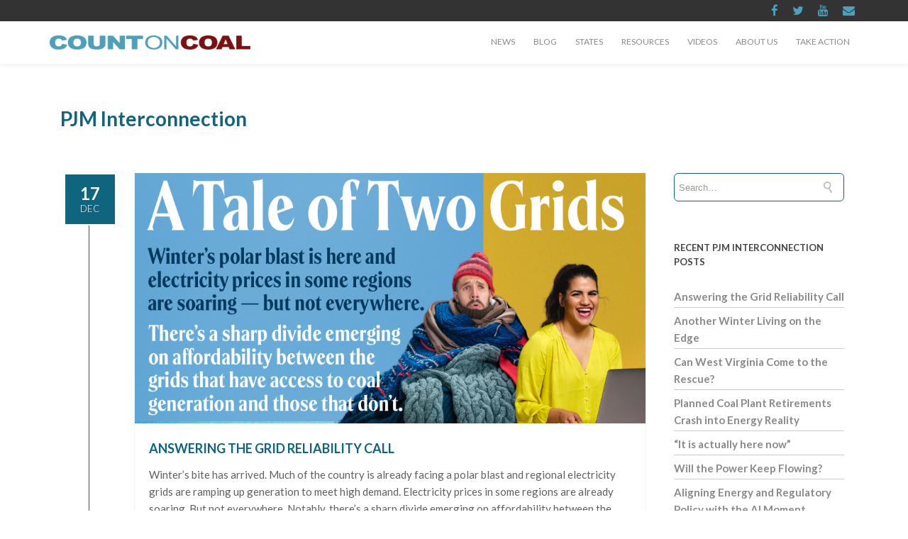

--- FILE ---
content_type: text/html; charset=UTF-8
request_url: https://www.countoncoal.org/tag/pjm-interconnection/
body_size: 19521
content:
<!DOCTYPE html>

<html lang="en-US" class="css3transitions">
 
<head>

    <meta charset="UTF-8" />

    <!-- Responsive Meta -->
     <meta name="viewport" content="width=device-width, initial-scale=1, maximum-scale=1"> 
    <!-- Pingback URL -->
    <link rel="pingback" href="https://www.countoncoal.org/xmlrpc.php" />

    <!-- Le HTML5 shim, for IE6-8 support of HTML5 elements -->

     
<style type="text/css">
  
	 aside ul li{border-bottom:1px solid #10657E;}
	 aside .tagcloud a:hover, .nav-growpop .icon-wrap, .woocommerce .widget_price_filter .ui-slider .ui-slider-range, .woocommerce-page .widget_price_filter .ui-slider .ui-slider-range, .woocommerce #content .quantity .minus:hover, .woocommerce #content .quantity .plus:hover, .woocommerce .quantity .minus:hover, .woocommerce .quantity .plus:hover, .woocommerce-page #content .quantity .minus:hover, .woocommerce-page #content .quantity .plus:hover, .woocommerce-page .quantity .minus:hover, .woocommerce-page .quantity .plus:hover{background:#10657E;} 
	 .nav-growpop .icon-wrap{border:0px solid #10657E;}
	 .accordion.style_1 .accordion-heading.in_head .accordion-toggle:before, .accordion.style_2 .accordion-heading.in_head .accordion-toggle:before, .accordion.style_3 .accordion-heading.in_head .accordion-toggle:before, .footer_social_icons.circle li:hover, .single_staff.style_3 .socials a:hover, .blog-article ul.shares li a:hover{background-color:#10657E;} 
	 .wpb_row.with_section_link:hover{background-color:#10657E !important;}
	 nav .menu li > ul.sub-menu li{border-bottom:1px solid #303030;}
	 .codeless_slider .swiper-slide .buttons a.bordered:hover, .header_12 .full_nav_menu nav > ul > li:hover, .header_12 .full_nav_menu nav > ul > li.current-menu-item, .header_12 .full_nav_menu nav > ul > li.current-menu-parent, .header_12 .full_nav_menu nav > ul > li:hover{background:#10657E;}
	 .services_steps .icon_wrapper, .accordion.style_1 .accordion-heading.in_head .accordion-toggle:before{border:1px solid #10657E;}
	 .blog-article.timeline-style .timeline .date, aside #s, #respond textarea, #respond input[type="text"], .recent_news.events .blog-item, .sticky,.post-password-form input[type="password"]{border:1px solid #10657E;}
	 .blog-article.grid-style .content .link_grid:hover{background:#10657E}
	 .recent_news.events .link{border-left:1px solid #10657E;}
      .portfolio-item.overlayed h6{color:#888888 !important;}
	 .header_12 .full_nav_menu nav ul > li{border-left:1px solid #EBEBEB;}
	 .header_12 .full_nav_menu nav ul > li:last-child{border-right:1px solid #EBEBEB;}
	 .header_12 .full_nav_menu{border-top:1px solid #EBEBEB; border-bottom:1px solid #EBEBEB;}

	 .tabbable.style_2 .nav-tabs li{
	 	background: #F8F8F8;
	  	border-top: 2px solid #10657E;
	  	border-left: 1px solid #10657E;
	  	border-bottom: 1px solid #10657E;
	 }
	 .tabbable.style_2 .nav-tabs li:hover{
	 	border-top: 2px solid #222 !important;
	 }
	 .tabbable.style_2 .nav-tabs li:last-child{border-right: 1px solid #10657E}

	 .tabbable.style_2 .nav-tabs li.active{border-bottom: 1px solid #fff; border-top:2px solid #10657E;}
	 .tabbable.style_2 .tab-content, .blog-article.creative-style, aside .tagcloud a, .portfolio-item.basic .show_text{border:1px solid #10657E;}
	 .header_12 .full_nav_menu nav ul > li:last-child{ padding-right:0 !important;}
	 .timeline-border{background:#10657E;}
	 	  .skill .prog, .codeless_slider .swiper-slide .buttons.colors-light a.colored, .recent_news.events .blog-item:hover .link, .blog-article.creative-style .comments_number span, .block_title.column_title.inner-bottom_border:after, .owl-theme .owl-controls .owl-buttons div.owl-next:hover, .owl-theme .owl-controls .owl-buttons div.owl-prev:hover{background:#10657E;}
	 

	 	 .codeless_slider .swiper-slide .buttons.colors-light a.colored:hover{
		  background:#fff;
	 }
	 
	 


	 .services_medium.style_1:hover .icon_wrapper, .services_medium.style_3:hover .icon_wrapper, .blog-article.timeline-style .timeline .date{background:#10657E !important;}
	 .services_medium.style_3:hover .icon_wrapper{border:2px solid #10657E !important;}
	 .blog-article .media .overlay{background:rgba(16, 101, 126, 0.3);}
	 .blog-article.grid-style .media .overlay{background:rgba(255,255,255, 0.9);} 
	 .list li.titledesc dl dt .circle, .header_12 .after_navigation_widgetized #s{border:1px solid #10657E;}
	 .blockquote{border-left:2px solid #10657E;}
	 .header_page h1{line-height:80px;}
	 .services_media.style_2 h5{ 
		background:#10657E;
	 }
	 .services_small .content div, .comment .comment_text{line-height: 24px;}
	  	 .services_large:hover .icon_wrapper, .services_steps:hover .icon_wrapper, .testimonial_carousel_element .pages_el a.selected, .header_tools .cart_icon .nr {background: #10657E ;}
	 .section-style.borders, .blog-article.standard-style .info, .blog-article.alternate-style .info{border-top:1px solid #10657E; border-bottom:1px solid #10657E}
	 .blog-article.timeline-style .info{border-top:1px solid #10657E;}
	 .comment, .block_title.column_title.inner-bottom_border h1{border-bottom:1px solid  #10657E;}
	 #comments{border-top:1px solid #10657E;}
	 .not_found .search_field input[type="text"]{border:1px solid #10657E;}
	 .background--dark nav .menu > li > a:hover, .background--dark header#header .header_tools .vert_mid > a:hover, .background--dark header#header .header_tools .vert_mid .cart .cart_icon:hover, .tabbable.style_1.tabs-left .nav-tabs li.active a, .contact_information dt i{color:#10657E !important;}
	 .social_icons_sc i:hover, .tabbable.tabs-top.style_1 .nav.nav-tabs li.active a, .blog-article.grid-style .info li{color:#10657E;}
	 .section-style{
	 	padding-top: 90px;
	 	padding-bottom: 90px;
	 }
	 
	 	 .codeless_custom_menu_mega_menu, .hasSubMenu .sub-menu{border-top:3px solid #10657E;}
	 
	  
	 .header_transparency.fullwidth_slider_page .top_wrapper, .header_transparency.page_header_yes .top_wrapper{
	 	padding-top:60px;
	 }
	 
	 	 .background--dark .top_nav_transparency{
		  border-bottom:0px solid rgba(255,255,255,0.16) !important;
	 }
	 	 .header_2 nav .menu>li:hover{border-top:2px solid #10657E;}
	 .header_2 nav .codeless_custom_menu_mega_menu{border-top:2px solid #10657E;}
	 .header_2 nav .menu > li > ul.sub-menu{border-top:2px solid #10657E;}

	 .header_3 nav .menu>li.current-menu-item, .header_3 nav .menu>li.current-menu-parent, .header_3 nav .menu>li:hover{border-top:3px solid #10657E;}
	 .header_3 nav .codeless_custom_menu_mega_menu{border-top:2px solid #10657E;}
	 .header_3 nav .menu > li > ul.sub-menu{border-top:2px solid #10657E;} 
	 .header_4 nav .menu li > ul, .header_4 nav .menu>li:hover, .header_4 nav .menu>li.current-menu-item, .header_4 nav .menu>li.current-menu-parent, .header_4 .codeless_custom_menu_mega_menu, .header_4 .codeless_custom_menu_mega_menu{background:rgba(35,35,35,1) !important;}
	    
	 .header_4 .codeless_custom_menu_mega_menu ul.sub-menu{
	 	background:transparent !important; 
	 }
	 .header_4 nav .menu>li:hover a, .header_4 nav .menu>li.current-menu-item a, .header_4 nav .menu>li.current-menu-parent a{color:#ffffff;}
	 .header_4 nav .menu li > ul.sub-menu li{border-bottom:1px solid rgba(48,48,48,0);}

	 	 .header_8 nav .menu>li.current-menu-item, .header_8 nav .menu>li.current-menu-parent, .header_8 nav .menu>li:hover{border-bottom:3px solid #10657E;}
	 .header_9 nav .menu>li.current-menu-item > a, .header_9 nav .menu>li.current-menu-parent > a , .header_9 nav .menu>li > a:hover{border-bottom:1px solid #10657E;}
	 
	 .header_10 .full_nav_menu .container{border-top:1px solid #10657E;border-bottom:1px solid #10657E;}
	 	 .header_10 .full_nav_menu .container{border-top:1px solid #10657E;border-bottom:1px solid #10657E;}
	 	 .header_11.sticky_header nav.left .menu > li:last-child{padding-right:0; margin-right:1px; }
	 
	 	 .woocommerce ul.products li.product:hover .overlay, .woocommerce-page ul.products li.product:hover .overlay{background:rgba(34,34,34, 0.8 );}
	 .woocommerce #content div.product p.price, .woocommerce #content div.product span.price, .woocommerce div.product p.price, .woocommerce div.product span.price, .woocommerce-page #content div.product p.price, .woocommerce-page #content div.product span.price, .woocommerce-page div.product p.price, .woocommerce-page div.product span.price, .woocommerce .star-rating span, .woocommerce-page .star-rating span, .recent_news.events .link i{color: #10657E;}
	 .header_tools .cart .checkout{
	 	border-top:1px solid #303030;
	 }
	 .textbar h2{font-family:Lato;}
	 .header_tools .cart_icon i:before{line-height:18px;}
	  .header_tools .cart .content .cart_item{
	  	border-bottom:1px solid #303030;
	  }
	   .header_tools .cart .content .cart_item .description .price, .header_tools .cart .content .cart_item .description .price .amount, .header_tools .cart .cart_item .remove:after{
	  	color:#b7b7b7;
	  }
	  .header_tools .cart .content .cart_item .description .title, .header_tools .cart .checkout .subtotal{
	  	color:#ffffff;
	  }
	   nav .codelesscustom_menu_columns2, nav .codelesscustom_menu_columns3, nav .codelesscustom_menu_columns4, nav .codelesscustom_menu_columns5{border-right:1px solid #303030;}
	  .header_tools .cart .content .cart_item .description .title:hover, .header_tools .cart .cart_item .remove:hover:after{color:#10657E;}
	 .tabbable.style_1 .nav-tabs li a{font-weight: 700}
	 .portfolio-item.grayscale .project:after{
  		border-color: transparent transparent #FFFFFF transparent;
	 }

	 #logo img{margin-top:-10px; }
	 .portfolio_single ul.info li .title{
	 	text-transform: uppercase;
	 	font-weight: 600	 }

	 .tabbable.tabs-top.style_1 .nav.nav-tabs li a{
	 	text-transform: uppercase;
	 }
	 .woocommerce #review_form #respond textarea, .woocommerce-page #review_form #respond textarea,.side-nav,.wpcf7-form-control-wrap input, .wpcf7-form-control-wrap textarea, .select2-drop-active, .woocommerce .woocommerce-ordering, .woocommerce-page .woocommerce-ordering, .woocommerce .woocommerce-error, .woocommerce .woocommerce-info, .woocommerce .woocommerce-message, .woocommerce-page .woocommerce-error, .woocommerce-page .woocommerce-info, .woocommerce-page .woocommerce-message, #mc_signup_form .mc_input{
		border:1px solid #EBEBEB !important;
	 }

	 .side-nav li{
	 	border-bottom:1px solid #EBEBEB;
	 }

	 footer .widget_search input[type="text"]{
	 	background:#333333;
	 	color:#FFFFFF;
	 }

	 footer .widget_recent_entries ul li{
	 	border-bottom:1px solid #353535;
	 }

	 .codeless_news_slider .swiper-slide h1, .codeless_news_slider .featured_posts .featured h4{
	 	background:rgba(16, 101, 126, 0.8);
	 }

	 .extra_navigation h5.widget-title{
	 	text-transform:uppercase;
	 	font-weight:600;
	 	font-size:13px;
	 	letter-spacing: :;
	 	line-height:20px;
	 }
	 	
		.header_wrapper.background--dark{
			border-bottom:1px solid rgba(255,255,255,0.16) !important;
		}

		.header_tools_divider .background--dark #navigation{
			border-right:1px solid rgba(255,255,255,0.16) !important;
		}

		.header_tools_divider .background--light #navigation{
			border-right:0px solid #ededed;
		}

	 


	 
	 
	 .blog-article.grid-style .content h1, .latest_blog .blog-item .content h4, .recent_news .blog-item h4, .recent_news.events .blog-item dt .date{text-transform: uppercase}

	 .latest_blog .blog-item .content h4{font-weight:600;}
	 
	 .price_table  h1, .price_table .list ul li:before{color:#10657E;}

	 .price_table.highlighted .price, .side-nav li.current_page_item, .p_pagination .pagination .current, .p_pagination .pagination a:hover{background:#10657E;}
	
	 .btn-bt.business{
	 				color: #ffffff ;
															background: rgba(16,101,126, 1) ;
							
				
													border-color: rgba(7,76,97, 1) ;
					
					font-size: 13px ;
		
					font-weight: 700 ;
		
					text-transform: uppercase ;
		
			 }
	 
	 .btn-bt.business:hover{
	 		 		color: #FFFFFF ;
		
	 	
	 				 						background: rgba(7,76,97, 1) ;
			
		

		
													border-color: rgba(7,76,97, 1) ;
				
			 }
	

	
	 .light .btn-bt.business, .fullscreen-blog-article .content.background--dark .btn-bt{
		
			 		color: #222222 ;
		
																	background: rgba(78,159,186, 1) ;
					
													border-color: rgba(62,134,159, 1) ;
					
	 }


	 .light .btn-bt.business:hover, .fullscreen-blog-article .content.background--dark .btn-bt:hover{
		
			 		color: #FFFFFF ;
		
		
											background: rgba(78,159,186, 1) ;
					

													border-color: rgba(62,134,159, 1) ;
					
	 }

	 

	 
	@media (max-width: 979px) {
		 .header_5 .background--dark nav .menu > li > a{
		 	color: #8a8a8a !important;
		 }
	}

	

	/* Layout Inner Container */

		@media (min-width: 981px) and (max-width: 1100px) {
		.container{	width:87% !important ; }
	}
	@media (min-width: 768px){
		.container{			
			max-width: 1100px !important;
		}
		.row .span12{
			width:100%; 
			margin-left:0 !important;
			padding-left:20px;
			box-sizing: border-box;
			-webkit-box-sizing: border-box;
			-moz-box-sizing: border-box;
		}
	}

	
	
	@media (min-width: 1101px) {
		.container{
							width:87%;
				max-width: 1100px !important;
					}

		.row .span12{
			
							width:100%;
				margin-left:0 !important;
				padding-left:20px;
				box-sizing: border-box;
				-webkit-box-sizing: border-box;
				-moz-box-sizing: border-box;
					}
		.testimonial_carousel .item{width:1100px;}
	}

	/* End Layout Inner Container */


	/* Layout Boxed */
	.boxed_layout{
		margin-top:30px !important;
		margin-bottom:30px !important;
				  -webkit-box-shadow:0 5px 19px 2px rgba(0,0,0,0.1);
		  -moz-box-shadow:0 5px 19px 2px rgba(0,0,0,0.1);
		  box-shadow:0 5px 19px 2px rgba(0,0,0,0.1);
			}
		
	
	.boxed_layout{			
		width:87% !important ;
		max-width: 1100px !important;
	}
	

		
	
	/* End Layout Boxed */

	@media (max-width: 480px){
			}

	
</style> 

<style type="text/css">
/*#header{
margin: 0 auto;
}*/
.page-id-2298 .header_page.centered h1{text-align:left;}
.page-id-2298 .header_page.with_subtitle.centered .titles h5{text-align:left;}</style>
    <script type="text/javascript">
          var _gaq = _gaq || [];\n  _gaq.push([\'_setAccount\', \'UA-31166062-1\']);\n  _gaq.push([\'_trackPageview\']);\n\n  (function() {\n    var ga = document.createElement(\'script\'); ga.type = \'text/javascript\';\nga.async = true;\n    ga.src = (\'https:\' == document.location.protocol ? \'https://ssl\' :\n\'http://www\') + \'.google-analytics.com/ga.js\';\n    var s = document.getElementsByTagName(\'script\')[0];\ns.parentNode.insertBefore(ga, s);\n  })();    </script>
    
        
    <script type="text/javascript">
        /*jQuery(document).ready(function(){\n\n});*/    </script>
    
    <title>PJM Interconnection &#8211; Count on Coal &#8211; Reliable. Affordable. American.Count on Coal</title>

 <script type='text/javascript'>
 /* <![CDATA[ */  
var codeless_global = { 
 	ajaxurl: 'https://www.countoncoal.org/wp-admin/admin-ajax.php',
 	button_style: 'business'
 	}; 
 /* ]]> */ 
 </script>
 
 <meta name='robots' content='max-image-preview:large' />
<link rel='dns-prefetch' href='//fonts.googleapis.com' />
<link rel='dns-prefetch' href='//s.w.org' />
<link rel='preconnect' href='https://fonts.gstatic.com' crossorigin />
<link rel="alternate" type="application/rss+xml" title="Count on Coal - Reliable. Affordable. American.Count on Coal &raquo; Feed" href="https://www.countoncoal.org/feed/" />
<link rel="alternate" type="application/rss+xml" title="Count on Coal - Reliable. Affordable. American.Count on Coal &raquo; Comments Feed" href="https://www.countoncoal.org/comments/feed/" />
<link rel="alternate" type="application/rss+xml" title="Count on Coal - Reliable. Affordable. American.Count on Coal &raquo; PJM Interconnection Tag Feed" href="https://www.countoncoal.org/tag/pjm-interconnection/feed/" />
		<script type="text/javascript">
			window._wpemojiSettings = {"baseUrl":"https:\/\/s.w.org\/images\/core\/emoji\/13.1.0\/72x72\/","ext":".png","svgUrl":"https:\/\/s.w.org\/images\/core\/emoji\/13.1.0\/svg\/","svgExt":".svg","source":{"concatemoji":"https:\/\/www.countoncoal.org\/wp-includes\/js\/wp-emoji-release.min.js?ver=5.8.3"}};
			!function(e,a,t){var n,r,o,i=a.createElement("canvas"),p=i.getContext&&i.getContext("2d");function s(e,t){var a=String.fromCharCode;p.clearRect(0,0,i.width,i.height),p.fillText(a.apply(this,e),0,0);e=i.toDataURL();return p.clearRect(0,0,i.width,i.height),p.fillText(a.apply(this,t),0,0),e===i.toDataURL()}function c(e){var t=a.createElement("script");t.src=e,t.defer=t.type="text/javascript",a.getElementsByTagName("head")[0].appendChild(t)}for(o=Array("flag","emoji"),t.supports={everything:!0,everythingExceptFlag:!0},r=0;r<o.length;r++)t.supports[o[r]]=function(e){if(!p||!p.fillText)return!1;switch(p.textBaseline="top",p.font="600 32px Arial",e){case"flag":return s([127987,65039,8205,9895,65039],[127987,65039,8203,9895,65039])?!1:!s([55356,56826,55356,56819],[55356,56826,8203,55356,56819])&&!s([55356,57332,56128,56423,56128,56418,56128,56421,56128,56430,56128,56423,56128,56447],[55356,57332,8203,56128,56423,8203,56128,56418,8203,56128,56421,8203,56128,56430,8203,56128,56423,8203,56128,56447]);case"emoji":return!s([10084,65039,8205,55357,56613],[10084,65039,8203,55357,56613])}return!1}(o[r]),t.supports.everything=t.supports.everything&&t.supports[o[r]],"flag"!==o[r]&&(t.supports.everythingExceptFlag=t.supports.everythingExceptFlag&&t.supports[o[r]]);t.supports.everythingExceptFlag=t.supports.everythingExceptFlag&&!t.supports.flag,t.DOMReady=!1,t.readyCallback=function(){t.DOMReady=!0},t.supports.everything||(n=function(){t.readyCallback()},a.addEventListener?(a.addEventListener("DOMContentLoaded",n,!1),e.addEventListener("load",n,!1)):(e.attachEvent("onload",n),a.attachEvent("onreadystatechange",function(){"complete"===a.readyState&&t.readyCallback()})),(n=t.source||{}).concatemoji?c(n.concatemoji):n.wpemoji&&n.twemoji&&(c(n.twemoji),c(n.wpemoji)))}(window,document,window._wpemojiSettings);
		</script>
		<style type="text/css">
img.wp-smiley,
img.emoji {
	display: inline !important;
	border: none !important;
	box-shadow: none !important;
	height: 1em !important;
	width: 1em !important;
	margin: 0 .07em !important;
	vertical-align: -0.1em !important;
	background: none !important;
	padding: 0 !important;
}
</style>
	<link rel='stylesheet' id='wp-block-library-css'  href='https://www.countoncoal.org/wp-includes/css/dist/block-library/style.min.css?ver=5.8.3' type='text/css' media='all' />
<style id='wp-block-library-theme-inline-css' type='text/css'>
#start-resizable-editor-section{display:none}.wp-block-audio figcaption{color:#555;font-size:13px;text-align:center}.is-dark-theme .wp-block-audio figcaption{color:hsla(0,0%,100%,.65)}.wp-block-code{font-family:Menlo,Consolas,monaco,monospace;color:#1e1e1e;padding:.8em 1em;border:1px solid #ddd;border-radius:4px}.wp-block-embed figcaption{color:#555;font-size:13px;text-align:center}.is-dark-theme .wp-block-embed figcaption{color:hsla(0,0%,100%,.65)}.blocks-gallery-caption{color:#555;font-size:13px;text-align:center}.is-dark-theme .blocks-gallery-caption{color:hsla(0,0%,100%,.65)}.wp-block-image figcaption{color:#555;font-size:13px;text-align:center}.is-dark-theme .wp-block-image figcaption{color:hsla(0,0%,100%,.65)}.wp-block-pullquote{border-top:4px solid;border-bottom:4px solid;margin-bottom:1.75em;color:currentColor}.wp-block-pullquote__citation,.wp-block-pullquote cite,.wp-block-pullquote footer{color:currentColor;text-transform:uppercase;font-size:.8125em;font-style:normal}.wp-block-quote{border-left:.25em solid;margin:0 0 1.75em;padding-left:1em}.wp-block-quote cite,.wp-block-quote footer{color:currentColor;font-size:.8125em;position:relative;font-style:normal}.wp-block-quote.has-text-align-right{border-left:none;border-right:.25em solid;padding-left:0;padding-right:1em}.wp-block-quote.has-text-align-center{border:none;padding-left:0}.wp-block-quote.is-large,.wp-block-quote.is-style-large{border:none}.wp-block-search .wp-block-search__label{font-weight:700}.wp-block-group.has-background{padding:1.25em 2.375em;margin-top:0;margin-bottom:0}.wp-block-separator{border:none;border-bottom:2px solid;margin-left:auto;margin-right:auto;opacity:.4}.wp-block-separator:not(.is-style-wide):not(.is-style-dots){width:100px}.wp-block-separator.has-background:not(.is-style-dots){border-bottom:none;height:1px}.wp-block-separator.has-background:not(.is-style-wide):not(.is-style-dots){height:2px}.wp-block-table thead{border-bottom:3px solid}.wp-block-table tfoot{border-top:3px solid}.wp-block-table td,.wp-block-table th{padding:.5em;border:1px solid;word-break:normal}.wp-block-table figcaption{color:#555;font-size:13px;text-align:center}.is-dark-theme .wp-block-table figcaption{color:hsla(0,0%,100%,.65)}.wp-block-video figcaption{color:#555;font-size:13px;text-align:center}.is-dark-theme .wp-block-video figcaption{color:hsla(0,0%,100%,.65)}.wp-block-template-part.has-background{padding:1.25em 2.375em;margin-top:0;margin-bottom:0}#end-resizable-editor-section{display:none}
</style>
<link rel='stylesheet' id='extendify-utilities-css'  href='https://www.countoncoal.org/wp-content/plugins/redux-framework/extendify-sdk/public/build/extendify-utilities.css?ver=0.1.0' type='text/css' media='all' />
<link rel='stylesheet' id='same-category-posts-css'  href='https://www.countoncoal.org/wp-content/plugins/same-category-posts/same-category-posts.css?ver=5.8.3' type='text/css' media='all' />
<link rel='stylesheet' id='childtheme_style-css'  href='https://www.countoncoal.org/wp-content/themes/tower-child/style.css?ver=5.8.3' type='text/css' media='all' />
<link rel='stylesheet' id='bootstrap-css'  href='https://www.countoncoal.org/wp-content/themes/tower/css/bootstrap.css?ver=5.8.3' type='text/css' media='all' />
<link rel='stylesheet' id='flexslider-css'  href='https://www.countoncoal.org/wp-content/plugins/js_composer/assets/lib/flexslider/flexslider.min.css?ver=6.8.0' type='text/css' media='all' />
<link rel='stylesheet' id='shortcodes-css'  href='https://www.countoncoal.org/wp-content/themes/tower/css/shortcodes.css?ver=5.8.3' type='text/css' media='all' />
<link rel='stylesheet' id='animate-css'  href='https://www.countoncoal.org/wp-content/themes/tower/css/animate.min.css?ver=5.8.3' type='text/css' media='all' />
<link rel='stylesheet' id='codeless-style-css'  href='https://www.countoncoal.org/wp-content/themes/tower-child/style.css?ver=5.8.3' type='text/css' media='all' />
<link rel='stylesheet' id='bootstrap-responsive-css'  href='https://www.countoncoal.org/wp-content/themes/tower/css/bootstrap-responsive.css?ver=5.8.3' type='text/css' media='all' />
<link rel='stylesheet' id='jquery-fancybox-css'  href='https://www.countoncoal.org/wp-content/themes/tower/fancybox/source/jquery.fancybox.css?ver=5.8.3' type='text/css' media='all' />
<link rel='stylesheet' id='vector-icons-css'  href='https://www.countoncoal.org/wp-content/themes/tower/css/vector-icons.css?ver=5.8.3' type='text/css' media='all' />
<link rel='stylesheet' id='codeless-font-awesome-css'  href='https://www.countoncoal.org/wp-content/themes/tower/css/font-awesome.css?ver=5.8.3' type='text/css' media='all' />
<link rel='stylesheet' id='linecon-css'  href='https://www.countoncoal.org/wp-content/themes/tower/css/linecon.css?ver=5.8.3' type='text/css' media='all' />
<link rel='stylesheet' id='steadysets-css'  href='https://www.countoncoal.org/wp-content/themes/tower/css/steadysets.css?ver=5.8.3' type='text/css' media='all' />
<link rel='stylesheet' id='hoverex-css'  href='https://www.countoncoal.org/wp-content/themes/tower/css/hoverex-all.css?ver=5.8.3' type='text/css' media='all' />
<link rel='stylesheet' id='jquery-easy-pie-chart-css'  href='https://www.countoncoal.org/wp-content/themes/tower/css/jquery.easy-pie-chart.css?ver=5.8.3' type='text/css' media='all' />
<link rel='stylesheet' id='idangerous-swiper-css'  href='https://www.countoncoal.org/wp-content/themes/tower/css/idangerous.swiper.css?ver=5.8.3' type='text/css' media='all' />
<link rel='stylesheet' id='plyr-css'  href='https://www.countoncoal.org/wp-content/themes/tower/css/plyr.css?ver=5.8.3' type='text/css' media='all' />
<link rel='stylesheet' id='owl-carousel-css'  href='https://www.countoncoal.org/wp-content/themes/tower/css/owl.carousel.css?ver=5.8.3' type='text/css' media='all' />
<link rel='stylesheet' id='owl-theme-css'  href='https://www.countoncoal.org/wp-content/themes/tower/css/owl.theme.css?ver=5.8.3' type='text/css' media='all' />
<link rel='stylesheet' id='mediaelementplayer-css'  href='https://www.countoncoal.org/wp-content/themes/tower/css/mediaelementplayer.css?ver=5.8.3' type='text/css' media='all' />
<link rel='stylesheet' id='odometer-css'  href='https://www.countoncoal.org/wp-content/themes/tower/css/odometer-theme-minimal.css?ver=5.8.3' type='text/css' media='all' />
<link rel="preload" as="style" href="https://fonts.googleapis.com/css?family=Lato:100,300,400,700,900,100italic,300italic,400italic,700italic,900italic%7COpen%20Sans&#038;subset=latin&#038;display=swap&#038;ver=5.8.3" /><link rel="stylesheet" href="https://fonts.googleapis.com/css?family=Lato:100,300,400,700,900,100italic,300italic,400italic,700italic,900italic%7COpen%20Sans&#038;subset=latin&#038;display=swap&#038;ver=5.8.3" media="print" onload="this.media='all'"><noscript><link rel="stylesheet" href="https://fonts.googleapis.com/css?family=Lato:100,300,400,700,900,100italic,300italic,400italic,700italic,900italic%7COpen%20Sans&#038;subset=latin&#038;display=swap&#038;ver=5.8.3" /></noscript><script type='text/javascript' src='https://www.countoncoal.org/wp-includes/js/jquery/jquery.min.js?ver=3.6.0' id='jquery-core-js'></script>
<script type='text/javascript' src='https://www.countoncoal.org/wp-includes/js/jquery/jquery-migrate.min.js?ver=3.3.2' id='jquery-migrate-js'></script>
<script type='text/javascript' id='jm_like_post-js-extra'>
/* <![CDATA[ */
var ajax_var = {"url":"https:\/\/www.countoncoal.org\/wp-admin\/admin-ajax.php","nonce":"4c78759f8e"};
/* ]]> */
</script>
<script type='text/javascript' src='https://www.countoncoal.org/wp-content/plugins/codeless-framework/assets/js/post-like.js?ver=5.8.3' id='jm_like_post-js'></script>
<link rel="https://api.w.org/" href="https://www.countoncoal.org/wp-json/" /><link rel="alternate" type="application/json" href="https://www.countoncoal.org/wp-json/wp/v2/tags/90" /><link rel="EditURI" type="application/rsd+xml" title="RSD" href="https://www.countoncoal.org/xmlrpc.php?rsd" />
<link rel="wlwmanifest" type="application/wlwmanifest+xml" href="https://www.countoncoal.org/wp-includes/wlwmanifest.xml" /> 
<meta name="generator" content="WordPress 5.8.3" />
<meta name="framework" content="Redux 4.3.7" /><style type="text/css">.recentcomments a{display:inline !important;padding:0 !important;margin:0 !important;}</style><meta name="generator" content="Powered by WPBakery Page Builder - drag and drop page builder for WordPress."/>
<meta name="generator" content="Powered by Slider Revolution 6.5.14 - responsive, Mobile-Friendly Slider Plugin for WordPress with comfortable drag and drop interface." />
<script>function setREVStartSize(e){
			//window.requestAnimationFrame(function() {
				window.RSIW = window.RSIW===undefined ? window.innerWidth : window.RSIW;
				window.RSIH = window.RSIH===undefined ? window.innerHeight : window.RSIH;
				try {
					var pw = document.getElementById(e.c).parentNode.offsetWidth,
						newh;
					pw = pw===0 || isNaN(pw) ? window.RSIW : pw;
					e.tabw = e.tabw===undefined ? 0 : parseInt(e.tabw);
					e.thumbw = e.thumbw===undefined ? 0 : parseInt(e.thumbw);
					e.tabh = e.tabh===undefined ? 0 : parseInt(e.tabh);
					e.thumbh = e.thumbh===undefined ? 0 : parseInt(e.thumbh);
					e.tabhide = e.tabhide===undefined ? 0 : parseInt(e.tabhide);
					e.thumbhide = e.thumbhide===undefined ? 0 : parseInt(e.thumbhide);
					e.mh = e.mh===undefined || e.mh=="" || e.mh==="auto" ? 0 : parseInt(e.mh,0);
					if(e.layout==="fullscreen" || e.l==="fullscreen")
						newh = Math.max(e.mh,window.RSIH);
					else{
						e.gw = Array.isArray(e.gw) ? e.gw : [e.gw];
						for (var i in e.rl) if (e.gw[i]===undefined || e.gw[i]===0) e.gw[i] = e.gw[i-1];
						e.gh = e.el===undefined || e.el==="" || (Array.isArray(e.el) && e.el.length==0)? e.gh : e.el;
						e.gh = Array.isArray(e.gh) ? e.gh : [e.gh];
						for (var i in e.rl) if (e.gh[i]===undefined || e.gh[i]===0) e.gh[i] = e.gh[i-1];
											
						var nl = new Array(e.rl.length),
							ix = 0,
							sl;
						e.tabw = e.tabhide>=pw ? 0 : e.tabw;
						e.thumbw = e.thumbhide>=pw ? 0 : e.thumbw;
						e.tabh = e.tabhide>=pw ? 0 : e.tabh;
						e.thumbh = e.thumbhide>=pw ? 0 : e.thumbh;
						for (var i in e.rl) nl[i] = e.rl[i]<window.RSIW ? 0 : e.rl[i];
						sl = nl[0];
						for (var i in nl) if (sl>nl[i] && nl[i]>0) { sl = nl[i]; ix=i;}
						var m = pw>(e.gw[ix]+e.tabw+e.thumbw) ? 1 : (pw-(e.tabw+e.thumbw)) / (e.gw[ix]);
						newh =  (e.gh[ix] * m) + (e.tabh + e.thumbh);
					}
					var el = document.getElementById(e.c);
					if (el!==null && el) el.style.height = newh+"px";
					el = document.getElementById(e.c+"_wrapper");
					if (el!==null && el) {
						el.style.height = newh+"px";
						el.style.display = "block";
					}
				} catch(e){
					console.log("Failure at Presize of Slider:" + e)
				}
			//});
		  };</script>
<style id="cl_redata-dynamic-css" title="dynamic-css" class="redux-options-output">#logo img{height:20px;}header#header .row-fluid .span12,.header_wrapper{height:60px;}.header_1 header#header, .header_2 header#header, .header_3.header_wrapper header > .container,  .header_4 header#header,  .header_5 header#header, .header_6 header#header, .header_6 .full_nav_menu, .header_7.header_wrapper, .header_8.header_wrapper, .header_9.header_wrapper, .header_10.header_wrapper, .header_10 .full_nav_menu, .header_11.header_wrapper, .header_12.header_wrapper{background-color:#ffffff;}.header_wrapper{border-bottom:0px solid #ededed;}nav .menu > li > a, nav .menu > li.hasSubMenu:after,header#header .header_tools .vert_mid > a:not(#trigger-overlay), header#header .header_tools .cart .cart_icon{font-family:Lato;text-align:center;text-transform:uppercase;line-height:18px;font-weight:400;color:#8a8a8a;font-size:12px;font-display:swap;}nav .menu > li{padding-right:0px;padding-left:0px;}nav .menu > li{margin-right:1px;margin-left:1px;}nav .menu > li > ul.sub-menu,nav .menu > li > ul.sub-menu ul{width:220px;}nav .menu li > ul,.codeless_custom_menu_mega_menu,.menu-small,.header_tools .cart .content{background-color:#232323;}nav .menu li > ul.sub-menu li{border-color:#303030;}nav .menu li > ul.sub-menu li, .menu-small ul li a{color:#b7b7b7;font-size:12px;font-display:swap;}nav .codeless_custom_menu_mega_menu ul>li h6, .menu-small ul.menu .codeless_custom_menu_mega_menu h6, .menu-small ul.menu > li > a {text-transform:uppercase;letter-spacing:1px;font-weight:600;color:#ffffff;font-size:12px;font-display:swap;}.top_nav{background-color:#333333;}.top_nav{border-top:0px solid ;}.top_nav{border-bottom:0px solid #ebebeb;}.top_nav{font-family:Lato;font-weight:normal;font-style:normal;color:#7a1213;font-size:12px;font-display:swap;}.top_nav, .top_nav .widget{height:30px;}.top_nav .footer_social_icons.circle li{background-color:transparent;}.top_nav .footer_social_icons.circle li i{color:#7A1213;}.header_page{height:80px;}.header_page{color:#FFFFFF;}.header_page{background-color:#4e9fba;}.header_page, #slider-fullwidth{border-bottom:0px none #ededed;}.sticky_header header#header .row-fluid .span12,.sticky_header .header_wrapper{height:80px;}.sticky_header header#header{background-color:rgba(255,255,255,0.87);}.open_extra_nav .extra_navigation{color:#777777;}.header_11 nav li > a:hover, .header_11 nav li.current-menu-item > a, .header_11 nav li.current-menu-parent > a ,.header_10 nav li > a:hover, .header_10 nav li.current-menu-item > a, .header_10 nav li.current-menu-parent > a ,.header_9 nav li > a:hover, .header_9 nav li.current-menu-item > a, .header_9 nav li.current-menu-parent > a ,.header_8 nav li > a:hover, .header_8 nav li.current-menu-item > a, .header_8 nav li.current-menu-parent > a ,.header_7 nav li > a:hover, .header_7 nav li.current-menu-item > a, .header_7 nav li.current-menu-parent > a ,.header_6 nav li > a:hover, .header_6 nav li.current-menu-item > a, .header_6 nav li.current-menu-parent > a ,.header_5 nav li > a:hover, .header_5 nav li.current-menu-item > a, .header_5 nav li.current-menu-parent > a ,.header_3 nav li > a:hover, .header_3 nav li.current-menu-item > a, .header_3 nav li.current-menu-parent > a ,.header_2 nav li > a:hover, .header_2 nav li.current-menu-item > a, .header_2 nav li.current-menu-parent > a ,.codeless_slider .swiper-slide .buttons.colors-light a.colored:hover *,.services_steps .icon_wrapper i,.testimonial_carousel .item .param span,.services_large .icon_wrapper i,.animated_counter i,.services_medium.style_1 i,.services_small dt i,.single_staff .social_widget li a:hover i,.single_staff .position,.list li.titledesc dl dt i,.list.only_icon li.simple i,.page_parents li:hover,#portfolio-filter ul li.active,.content_portfolio.fullwidth #portfolio-filter ul li.active,a:hover,.header_1 nav li.current-menu-item > a,.blog-article h1 a:hover, .blog-article.timeline-style .content .quote i,.header_1 nav li.current-menu-item:after,.header_1 nav li > a:hover,.header_1 nav li:hover:after,header#header .header_tools > a:hover,footer#footer a:hover,aside ul li:hover:after,.highlights,.list li.simple i{color:#10657E;}body{color:#777777;}h1,h2,h3,h4,h5,h6,.portfolio_single ul.info li .title, .skill_title{color:#10657E;}.p_pagination .pagination span, .pagination a,.testimonial_cycle .item p,#portfolio-filter ul li.active, #faq-filter ul li.active, .accordion.style_2 .accordion-heading .accordion-toggle, .services_medium.style_1 .icon_wrapper, .skill, aside .tagcloud a{background-color:#F8F8F8;}body, html, .top_space, .bottom_space,.viewport{background-color:#ffffff;}#content{background-color:transparent;}.header_page.normal h1{text-transform:uppercase;font-weight:600;font-size:20px;font-display:swap;}.header_page.with_subtitle.normal .titles h1{text-transform:uppercase;font-weight:600;font-size:20px;font-display:swap;}.header_page.with_subtitle.normal .titles h3{text-transform:none;font-weight:400;font-size:14px;font-display:swap;}.header_page.centered h1{text-transform:uppercase;font-weight:700;font-size:56px;font-display:swap;}.header_page.with_subtitle.centered .titles h1{text-transform:capitalize;letter-spacing:-4px;font-weight:700;font-size:64px;font-display:swap;}.header_page.with_subtitle.centered .titles h5{line-height:34px;font-weight:300;font-size:18px;font-display:swap;}footer#footer .widget-title{text-transform:uppercase;font-weight:600;color:#ffffff;font-size:13px;font-display:swap;}footer#footer, footer#footer .contact_information dd .title{color:#FFFFFF;}footer#footer a, footer#footer .contact_information dd p{color:#4E9FBA;}footer#footer .inner{background-color:#333333;}#copyright, footer .widget_recent_comments li, footer .tagcloud a{background-color:#333333;}footer#footer{border-top:0px solid ;}footer .footer_social_icons.circle li{background-color:#333333;}.footer_social_icons.circle li a i{color:#FFFFFF;}.blog-article.standard-style .content h1, .blog-article.alternative-style .content h1, .blog-article.timeline-style .content h1, .blog-article.alternate-style .content h1{text-transform:uppercase;line-height:30px;font-weight:600;color:#10657e;font-size:18px;font-display:swap;}.blog-article.alternate-style .info, .blog-article.timeline-style .info, .blog-article.standard-style .info, .blog-article.grid-style .info, .fullscreen-single .info, .recent_news .blog-item .info, .latest_blog .blog-item .info, .blog-article.standard-style .info .post-like a, .blog-article.timeline-style .info .post-like a, .blog-article.creative-style .info .post-like a,  .blog-article.creative-style .info {line-height:20px;color:#777777;font-size:11px;font-display:swap;}.blog-article.alternate-style .info i, .blog-article.timeline-style .info i, .blog-article.standard-style .info i, .blog-article.grid-style .info, .fullscreen-single .info i, .latest_blog .blog-item .info i, .recent_news .blog-item .info i {font-size:14px;font-display:swap;}.blog-article.timeline-style .post_box, .blog-article.grid-style .gridbox{background-color:#FFFFFF;}.fullscreen-blog-article .content{background-color:rgba(255,255,255,0);}aside .widget-title, .portfolio_single h4{text-transform:uppercase;line-height:20px;font-weight:600;color:#444444;font-size:13px;font-display:swap;}aside .widget-title{margin-bottom:24px;}aside .widget{margin-bottom:35px;}.codeless_slider_wrapper{background-color:#222222;}#portfolio-filter ul li, #faq-filter ul li a{text-transform:uppercase;letter-spacing:1px;font-weight:600;color:#bebebe;font-display:swap;}#portfolio-filter ul li.active, #portfolio-filter ul li a:hover, #faq-filter ul li.active, #faq-filter ul li a:hover{color:#222222;}.content_portfolio.fullwidth .filter-row{background-color:#222222;}.content_portfolio.fullwidth #portfolio-filter ul li a{color:rgba(255,255,255,0.8);}.content_portfolio.fullwidth #portfolio-filter ul li a:hover{color:#ffffff;}.portfolio-item.overlayed .tpl2 .bg{background-color:rgba(255,255,255,0.94);}.portfolio-item.overlayed h4{text-transform:uppercase;font-weight:600;color:#444444;font-display:swap;}.portfolio-item.overlayed h6{text-transform:none;font-weight:300;color:#888888;font-size:14px;font-display:swap;}.portfolio-item.grayscale .project{background-color:#FFFFFF;}.portfolio-item.grayscale .project h5{font-weight:600;font-display:swap;}.portfolio-item.grayscale .project h6{color:#BEBEBE;}.portfolio-item.basic .bg{background-color:rgba(229,175,90,0.8);}.portfolio-item.basic .link{color:#232323;}.portfolio-item.basic .show_text h5{text-align:left;text-transform:uppercase;font-weight:500;color:#222;font-display:swap;}.portfolio-item.basic .show_text h6{text-align:left;font-weight:400;color:#9b9b9b;font-display:swap;}.accordion.style_2 .accordion-heading .accordion-toggle, .accordion.style_1 .accordion-heading .accordion-toggle{font-weight:500;color:#333333;font-size:16px;font-display:swap;}.accordion.style_1 .accordion-heading.in_head .accordion-toggle, .accordion.style_2 .accordion-heading.in_head .accordion-toggle{color:#111111;}.block_title.column_title h1{text-align:left;text-transform:uppercase;line-height:34px;font-weight:600;color:#444444;font-size:18px;font-display:swap;}.block_title.section_title h1{text-transform:uppercase;line-height:40px;letter-spacing:0px;font-weight:400;color:#444444;font-size:28px;font-display:swap;}.block_title.section_title p{line-height:25px;font-weight:400;color:#777777;font-size:14px;font-display:swap;}.odometer{line-height:35px;letter-spacing:-1px;font-weight:600;color:#444;font-size:35px;font-display:swap;}.testimonial_carousel .item p{line-height:30px;font-weight:400;color:#666666;font-size:18px;font-display:swap;}.textbar h2{text-transform:none;letter-spacing:0px;font-weight:400;color:#444444;font-size:26px;font-display:swap;}.woocommerce #content div.product .product_title, .woocommerce div.product .product_title, .woocommerce-page #content div.product .product_title, .woocommerce-page div.product .product_title, .woocommerce ul.products li.product h6, .woocommerce-page ul.products li.product h6{text-transform:uppercase;letter-spacing:1.5px;font-weight:700;font-display:swap;}body,.block_title.section_title.inner-two_titles h5,.portfolio-item.overlayed h6,.header_page.with_subtitle.normal .titles h5,.portfolio-item.basic .show_text h6{font-family:Lato;line-height:24px;font-weight:400;font-style:normal;color:#606060;font-size:15px;font-display:swap;}h1,h2,h3,h4,h5,h6,.skill_title,.font_shortcode{font-family:Lato;font-weight:700;font-style:normal;font-display:swap;}h1{line-height:34px;font-size:28px;font-display:swap;}h2{line-height:30px;font-size:24px;font-display:swap;}h3{line-height:26px;font-size:18px;font-display:swap;}h4{line-height:24px;font-size:15px;font-display:swap;}h5{line-height:22px;font-size:14px;font-display:swap;}h6{line-height:20px;font-size:13px;font-display:swap;}.wpb_row.section-style, .wpb_row.standard_section{margin-bottom:90px;}#content{padding-top:90px;padding-bottom:90px;}</style><noscript><style> .wpb_animate_when_almost_visible { opacity: 1; }</style></noscript></head>

<!-- End of Header -->

<body  class="archive tag tag-pjm-interconnection tag-90 header_1 page_header_yes nicescroll header_shadow_full fullwidth_header wpb-js-composer js-comp-ver-6.8.0 vc_responsive">







    

<!-- check if siden menu in responsive is selected-->


<div class="viewport "  >

<!-- Used for boxed layout -->
    
    
    <!-- Start Top Navigation -->
    
    <!-- End of Top Navigation -->


     
    <!-- Header BEGIN -->
    <div  class="header_wrapper header_1   " data-sticky-header-height="80">
        
        <!-- Start Top Navigation -->
                <div class="top_nav top_nav_transparency">
                            <div class="row-fluid">
                    <div class="span6">
                        <div class="pull-left">
                                                    </div>
                    </div>
                    <div class="span6">
                        <div class="pull-right">
                            <div id="social_widget-9" class="widget social_widget"><ul class="footer_social_icons simple"><li class="facebook"><a href="https://www.facebook.com/CountOnCoal"><i class="icon-facebook"></i></a></li><li class="twitter"><a href="https://twitter.com/CountOnCoal"><i class="icon-twitter"></i></a></li><li class="youtube"><a href="https://www.youtube.com/user/NationalMining/videos"><i class="icon-youtube"></i></a></li><li class="email"><a href="https://nma.org"><i class="icon-envelope"></i></a></li></ul></div>                        </div>
                    </div>
                   
                </div> 
                    </div>
          <!-- End of Top Navigation -->

        <header id="header" class="">

            
        	   <div class="row-fluid">

                    <div class="span12">
                        

                        
                        <!-- Logo -->
                                                <div id="logo" class="">
                            <a href='https://www.countoncoal.org/'><img class='dark' src=https://www.countoncoal.org/wp-content/uploads/2018/02/CountonCoalLogoforSite.png alt='logo' /><img class='light' src=https://www.countoncoal.org/wp-content/uploads/2018/02/CountonCoalLogoforSite.png alt='logo_light' /></a>  
                        </div>
                        <!-- #logo END -->

                        
                        
                                                

                        <!-- Navigation -->

                        
                        	
                        
                            
                            <div id="navigation" class="nav_top pull-right  ">
                                <nav>
                                <ul id="menu-menu-1" class="menu codeless_megamenu"><li id="menu-item-4926" class="menu-item menu-item-type-taxonomy menu-item-object-category" data-bg=""><a href="https://www.countoncoal.org/category/coal-news/">News</a></li>
<li id="menu-item-4927" class="menu-item menu-item-type-taxonomy menu-item-object-category" data-bg=""><a href="https://www.countoncoal.org/category/blog/">Blog</a></li>
<li id="menu-item-6237" class="menu-item menu-item-type-post_type menu-item-object-page" data-bg=""><a href="https://www.countoncoal.org/ace-rule/">States</a></li>
<li id="menu-item-4929" class="menu-item menu-item-type-post_type menu-item-object-page" data-bg=""><a href="https://www.countoncoal.org/resources/">Resources</a></li>
<li id="menu-item-4930" class="menu-item menu-item-type-post_type menu-item-object-page" data-bg=""><a href="https://www.countoncoal.org/videos/">Videos</a></li>
<li id="menu-item-4931" class="menu-item menu-item-type-post_type menu-item-object-page" data-bg=""><a href="https://www.countoncoal.org/about-us/">About Us</a></li>
<li id="menu-item-4932" class="menu-item menu-item-type-post_type menu-item-object-page" data-bg=""><a href="https://www.countoncoal.org/takeaction/">Take Action</a></li>
</ul> 
                                </nav>
                            </div>

                         

                        <!-- #navigation -->

                        <!-- Responsive Menu Icon -->
                              <a href="#" class="mobile_small_menu open"></a>
  
  <!-- Side menu reponsivve button-->
  
                        
                    </div>

                </div>
                                
            
                        
                
                      <!-- Responsive Menu -->
                        <div class="row-fluid">
  <div class="menu-small">
  	
  	<ul id="mobile-menu" class="menu codeless_megamenu"><li id="responsive-menu-item-4926" class="menu-item menu-item-type-taxonomy menu-item-object-category" data-bg=""><a href="https://www.countoncoal.org/category/coal-news/">News</a></li>
<li id="responsive-menu-item-4927" class="menu-item menu-item-type-taxonomy menu-item-object-category" data-bg=""><a href="https://www.countoncoal.org/category/blog/">Blog</a></li>
<li id="responsive-menu-item-6237" class="menu-item menu-item-type-post_type menu-item-object-page" data-bg=""><a href="https://www.countoncoal.org/ace-rule/">States</a></li>
<li id="responsive-menu-item-4929" class="menu-item menu-item-type-post_type menu-item-object-page" data-bg=""><a href="https://www.countoncoal.org/resources/">Resources</a></li>
<li id="responsive-menu-item-4930" class="menu-item menu-item-type-post_type menu-item-object-page" data-bg=""><a href="https://www.countoncoal.org/videos/">Videos</a></li>
<li id="responsive-menu-item-4931" class="menu-item menu-item-type-post_type menu-item-object-page" data-bg=""><a href="https://www.countoncoal.org/about-us/">About Us</a></li>
<li id="responsive-menu-item-4932" class="menu-item menu-item-type-post_type menu-item-object-page" data-bg=""><a href="https://www.countoncoal.org/takeaction/">Take Action</a></li>
</ul>  	
  </div> 
</div> 
                      <!-- End Responsive Menu -->  

                
                    </header>

    </div>
    
    

     

        
    <div class="top_wrapper">
    
           
<!-- .header --> 
   
    
<section id="content" class="sidebar_right"  style="background-color:#ffffff;">
        <div class="container" id="blog">
            <div class="row">
				<h1 class="category-name"> PJM Interconnection</h1>

               

                <div class="span9">
                <span class="timeline-border"></span>
        

        <article id="post-8113" class="row-fluid blog-article timeline-style normal post-8113 post type-post status-publish format-standard has-post-thumbnail hentry category-blog tag-electricity-prices tag-federal-energy-regulatory-commission-ferc tag-iso-new-england tag-jim-robb tag-midcontinent-independent-system-operator-miso tag-morgan-griffith tag-new-england tag-new-york tag-new-york-iso tag-north-american-electric-reliability-corporation-nerc tag-pjm-interconnection tag-troy-balderson tag-winter">                    

            
	     
             <div class="timeline">

                    <div class="date"><span class="day">17</span><span class="month">Dec</span></div>
                    

             </div>
            
             <div class="post_box box_shadow">

                <div class="media">
                    <!-- <div class="post_type"><i class="moon-pencil"></i></div> -->
                                            <a href="https://www.countoncoal.org/2025/12/answering-the-grid-reliability-call/"><div class="overlay"><div class="post_type_circle"><i class="moon-link-4"></i></div></div></a>
                        <img src="https://www.countoncoal.org/wp-content/uploads/2025/12/Two-Grids.png" alt="">
                                                        
                                    
                </div>

                <div class="content">
                                        <h1><a href="https://www.countoncoal.org/2025/12/answering-the-grid-reliability-call/">Answering the Grid Reliability Call</a></h1>
                    

                    <div class="text">
                        Winter’s bite has arrived. Much of the country is already facing a polar blast and regional electricity grids are ramping up generation to meet high demand. Electricity prices in some regions are already soaring. But not everywhere. Notably, there’s a sharp divide emerging on affordability between the grids that have access to coal generation and [&hellip;]                    </div>
                    <ul class="info">
                                                                        <li><i class="linecon-icon-calendar"></i>On December 17, 2025</li>                           
                                                                                                                                <li><i class="linecon-icon-tag"></i><a href="https://www.countoncoal.org/tag/electricity-prices">electricity prices</a>, <a href="https://www.countoncoal.org/tag/federal-energy-regulatory-commission-ferc">Federal Energy Regulatory Commission (FERC)</a>, <a href="https://www.countoncoal.org/tag/iso-new-england">ISO New England</a>, <a href="https://www.countoncoal.org/tag/jim-robb">Jim Robb</a>, <a href="https://www.countoncoal.org/tag/midcontinent-independent-system-operator-miso">Midcontinent Independent System Operator (MISO)</a>, <a href="https://www.countoncoal.org/tag/morgan-griffith">Morgan Griffith</a>, <a href="https://www.countoncoal.org/tag/new-england">New England</a>, <a href="https://www.countoncoal.org/tag/new-york">New York</a>, <a href="https://www.countoncoal.org/tag/new-york-iso">New York ISO</a>, <a href="https://www.countoncoal.org/tag/north-american-electric-reliability-corporation-nerc">North American Electric Reliability Corporation (NERC)</a>, <a href="https://www.countoncoal.org/tag/pjm-interconnection">PJM Interconnection</a>, <a href="https://www.countoncoal.org/tag/troy-balderson">Troy Balderson</a>, winter</li>
                             
                                                                                                    <a href="https://www.countoncoal.org/2025/12/answering-the-grid-reliability-call/" class="read_more">Read More</a>
                                                
                    </ul>
                    
                </div>


             </div>

        </article>

    
        

        <article id="post-8092" class="row-fluid blog-article timeline-style normal post-8092 post type-post status-publish format-standard has-post-thumbnail hentry category-blog tag-energy-ventures-analysis-eva tag-grid-reliability tag-north-american-electric-reliability-corporation-nerc tag-pjm-interconnection tag-winter-reliability-assessment">                    

            
	     
             <div class="timeline">

                    <div class="date"><span class="day">12</span><span class="month">Nov</span></div>
                    

             </div>
            
             <div class="post_box box_shadow">

                <div class="media">
                    <!-- <div class="post_type"><i class="moon-pencil"></i></div> -->
                                            <a href="https://www.countoncoal.org/2025/11/another-winter-living-on-the-edge/"><div class="overlay"><div class="post_type_circle"><i class="moon-link-4"></i></div></div></a>
                        <img src="https://www.countoncoal.org/wp-content/uploads/2025/11/Edge-1.png" alt="">
                                                        
                                    
                </div>

                <div class="content">
                                        <h1><a href="https://www.countoncoal.org/2025/11/another-winter-living-on-the-edge/">Another Winter Living on the Edge</a></h1>
                    

                    <div class="text">
                        The November wind has arrived with winter nipping at its heels. Here in Washington, the mercury dropped below freezing for the first time this fall as snow began to blanket Midwestern states. Right on cue, the North American Electric Reliability Corp. (NERC) previewed its annual Winter Reliability Assessment. NERC warns region-wide cold snaps – much [&hellip;]                    </div>
                    <ul class="info">
                                                                        <li><i class="linecon-icon-calendar"></i>On November 12, 2025</li>                           
                                                                                                                                <li><i class="linecon-icon-tag"></i><a href="https://www.countoncoal.org/tag/energy-ventures-analysis-eva">Energy Ventures Analysis (EVA)</a>, <a href="https://www.countoncoal.org/tag/grid-reliability">grid reliability</a>, <a href="https://www.countoncoal.org/tag/north-american-electric-reliability-corporation-nerc">North American Electric Reliability Corporation (NERC)</a>, <a href="https://www.countoncoal.org/tag/pjm-interconnection">PJM Interconnection</a>, Winter Reliability Assessment</li>
                             
                                                                                                    <a href="https://www.countoncoal.org/2025/11/another-winter-living-on-the-edge/" class="read_more">Read More</a>
                                                
                    </ul>
                    
                </div>


             </div>

        </article>

    
        

        <article id="post-8046" class="row-fluid blog-article timeline-style normal post-8046 post type-post status-publish format-standard has-post-thumbnail hentry category-blog tag-artificial-intelligence-ai tag-china tag-data-centers tag-joe-bowring tag-patrick-morrisey tag-pjm-interconnection tag-west-virginia">                    

            
	     
             <div class="timeline">

                    <div class="date"><span class="day">17</span><span class="month">Sep</span></div>
                    

             </div>
            
             <div class="post_box box_shadow">

                <div class="media">
                    <!-- <div class="post_type"><i class="moon-pencil"></i></div> -->
                                            <a href="https://www.countoncoal.org/2025/09/can-west-virginia-come-to-the-rescue/"><div class="overlay"><div class="post_type_circle"><i class="moon-link-4"></i></div></div></a>
                        <img src="https://www.countoncoal.org/wp-content/uploads/2025/09/State2.png" alt="">
                                                        
                                    
                </div>

                <div class="content">
                                        <h1><a href="https://www.countoncoal.org/2025/09/can-west-virginia-come-to-the-rescue/">Can West Virginia Come to the Rescue?</a></h1>
                    

                    <div class="text">
                        “We must become the indispensable battery of the nation,” West Virginia Governor Patrick Morrisey said last week when he announced a plan to expand the state’s generating capacity to 50 gigawatts (GW) by 2050 from roughly 15 GW today. Morrisey’s plan, called “50 by 50,” envisions not just an effort to maintain West Virginia’s existing [&hellip;]                    </div>
                    <ul class="info">
                                                                        <li><i class="linecon-icon-calendar"></i>On September 17, 2025</li>                           
                                                                                                                                <li><i class="linecon-icon-tag"></i><a href="https://www.countoncoal.org/tag/artificial-intelligence-ai">Artificial Intelligence (AI)</a>, <a href="https://www.countoncoal.org/tag/china">China</a>, <a href="https://www.countoncoal.org/tag/data-centers">Data centers</a>, <a href="https://www.countoncoal.org/tag/joe-bowring">Joe Bowring</a>, <a href="https://www.countoncoal.org/tag/patrick-morrisey">Patrick Morrisey</a>, <a href="https://www.countoncoal.org/tag/pjm-interconnection">PJM Interconnection</a>, West Virginia</li>
                             
                                                                                                    <a href="https://www.countoncoal.org/2025/09/can-west-virginia-come-to-the-rescue/" class="read_more">Read More</a>
                                                
                    </ul>
                    
                </div>


             </div>

        </article>

    
        

        <article id="post-8009" class="row-fluid blog-article timeline-style normal post-8009 post type-post status-publish format-standard has-post-thumbnail hentry category-blog tag-arizona-public-service-aps tag-federal-energy-regulatory-commission-ferc tag-grid-reliability tag-kentucky tag-kentucky-utilities tag-louisville-gas-electric tag-mark-christie tag-midcontinent-independent-system-operator-miso tag-new-mexico tag-pjm-interconnection tag-tennessee-valley-authority tag-the-washington-post tag-u-s-energy-information-administration-eia">                    

            
	     
             <div class="timeline">

                    <div class="date"><span class="day">13</span><span class="month">Aug</span></div>
                    

             </div>
            
             <div class="post_box box_shadow">

                <div class="media">
                    <!-- <div class="post_type"><i class="moon-pencil"></i></div> -->
                                            <a href="https://www.countoncoal.org/2025/08/planned-coal-plant-retirements-crash-into-energy-reality/"><div class="overlay"><div class="post_type_circle"><i class="moon-link-4"></i></div></div></a>
                        <img src="https://www.countoncoal.org/wp-content/uploads/2025/08/Reality-Check.png" alt="">
                                                        
                                    
                </div>

                <div class="content">
                                        <h1><a href="https://www.countoncoal.org/2025/08/planned-coal-plant-retirements-crash-into-energy-reality/">Planned Coal Plant Retirements Crash into Energy Reality</a></h1>
                    

                    <div class="text">
                        Utilities are grappling with an unshakeable reality: they can’t meet soaring power demand without the existing coal capacity they have. One after another, utilities are dropping plans to close plants or are kicking retirements far down the road. Deliberately removing dispatchable capacity from grids at the same time they are facing record breaking—and growing—electricity demands, [&hellip;]                    </div>
                    <ul class="info">
                                                                        <li><i class="linecon-icon-calendar"></i>On August 13, 2025</li>                           
                                                                                                                                <li><i class="linecon-icon-tag"></i><a href="https://www.countoncoal.org/tag/arizona-public-service-aps">Arizona Public Service (APS)</a>, <a href="https://www.countoncoal.org/tag/federal-energy-regulatory-commission-ferc">Federal Energy Regulatory Commission (FERC)</a>, <a href="https://www.countoncoal.org/tag/grid-reliability">grid reliability</a>, <a href="https://www.countoncoal.org/tag/kentucky">Kentucky</a>, <a href="https://www.countoncoal.org/tag/kentucky-utilities">Kentucky Utilities</a>, <a href="https://www.countoncoal.org/tag/louisville-gas-electric">Louisville Gas &amp; Electric</a>, <a href="https://www.countoncoal.org/tag/mark-christie">Mark Christie</a>, <a href="https://www.countoncoal.org/tag/midcontinent-independent-system-operator-miso">Midcontinent Independent System Operator (MISO)</a>, <a href="https://www.countoncoal.org/tag/new-mexico">New Mexico</a>, <a href="https://www.countoncoal.org/tag/pjm-interconnection">PJM Interconnection</a>, <a href="https://www.countoncoal.org/tag/tennessee-valley-authority">Tennessee Valley Authority</a>, <a href="https://www.countoncoal.org/tag/the-washington-post">The Washington Post</a>, U.S. Energy Information Administration (EIA)</li>
                             
                                                                                                    <a href="https://www.countoncoal.org/2025/08/planned-coal-plant-retirements-crash-into-energy-reality/" class="read_more">Read More</a>
                                                
                    </ul>
                    
                </div>


             </div>

        </article>

    
        

        <article id="post-7996" class="row-fluid blog-article timeline-style normal post-7996 post type-post status-publish format-standard has-post-thumbnail hentry category-blog tag-electricity-prices tag-federal-energy-regulatory-commission-ferc tag-grid-reliability tag-mark-christie tag-midcontinent-independent-system-operator-miso tag-pjm-interconnection tag-politico tag-southwest-power-pool-spp">                    

            
	     
             <div class="timeline">

                    <div class="date"><span class="day">30</span><span class="month">Jul</span></div>
                    

             </div>
            
             <div class="post_box box_shadow">

                <div class="media">
                    <!-- <div class="post_type"><i class="moon-pencil"></i></div> -->
                                            <a href="https://www.countoncoal.org/2025/07/it-is-actually-here-now/"><div class="overlay"><div class="post_type_circle"><i class="moon-link-4"></i></div></div></a>
                        <img src="https://www.countoncoal.org/wp-content/uploads/2025/07/Clear.png" alt="">
                                                        
                                    
                </div>

                <div class="content">
                                        <h1><a href="https://www.countoncoal.org/2025/07/it-is-actually-here-now/">“It is actually here now”</a></h1>
                    

                    <div class="text">
                        “The reliability threat is not on the future horizon,” Federal Energy Regulatory Commission Chairman (FERC) Mark Christie said last week. “It is actually here now.” Christie, who was overseeing his last FERC meeting before departing the commission, was responding to results from PJM’s recent capacity auction—an auction that for the first time came up short [&hellip;]                    </div>
                    <ul class="info">
                                                                        <li><i class="linecon-icon-calendar"></i>On July 30, 2025</li>                           
                                                                                                                                <li><i class="linecon-icon-tag"></i><a href="https://www.countoncoal.org/tag/electricity-prices">electricity prices</a>, <a href="https://www.countoncoal.org/tag/federal-energy-regulatory-commission-ferc">Federal Energy Regulatory Commission (FERC)</a>, <a href="https://www.countoncoal.org/tag/grid-reliability">grid reliability</a>, <a href="https://www.countoncoal.org/tag/mark-christie">Mark Christie</a>, <a href="https://www.countoncoal.org/tag/midcontinent-independent-system-operator-miso">Midcontinent Independent System Operator (MISO)</a>, <a href="https://www.countoncoal.org/tag/pjm-interconnection">PJM Interconnection</a>, <a href="https://www.countoncoal.org/tag/politico">Politico</a>, Southwest Power Pool (SPP)</li>
                             
                                                                                                    <a href="https://www.countoncoal.org/2025/07/it-is-actually-here-now/" class="read_more">Read More</a>
                                                
                    </ul>
                    
                </div>


             </div>

        </article>

    
        

        <article id="post-7959" class="row-fluid blog-article timeline-style normal post-7959 post type-post status-publish format-standard has-post-thumbnail hentry category-blog tag-coal tag-data-centers tag-department-of-energy-doe tag-house-energy-and-commerce-committee tag-midcontinent-independent-system-operator-miso tag-pjm-interconnection tag-wind-power">                    

            
	     
             <div class="timeline">

                    <div class="date"><span class="day">25</span><span class="month">Jun</span></div>
                    

             </div>
            
             <div class="post_box box_shadow">

                <div class="media">
                    <!-- <div class="post_type"><i class="moon-pencil"></i></div> -->
                                            <a href="https://www.countoncoal.org/2025/06/will-the-power-keep-flowing/"><div class="overlay"><div class="post_type_circle"><i class="moon-link-4"></i></div></div></a>
                        <img src="https://www.countoncoal.org/wp-content/uploads/2025/06/Flowing.png" alt="">
                                                        
                                    
                </div>

                <div class="content">
                                        <h1><a href="https://www.countoncoal.org/2025/06/will-the-power-keep-flowing/">Will the Power Keep Flowing?</a></h1>
                    

                    <div class="text">
                        What a week for congressional attention on grid reliability. A brutal heatwave is pushing the supply of power to its very limit in grids stretching across much of the country. Outages have already hit parts of New York City, while the PJM Interconnection and Midcontinent Independent System Operator (MISO) grids have both issued “maximum generation [&hellip;]                    </div>
                    <ul class="info">
                                                                        <li><i class="linecon-icon-calendar"></i>On June 25, 2025</li>                           
                                                                                                                                <li><i class="linecon-icon-tag"></i><a href="https://www.countoncoal.org/tag/coal">coal</a>, <a href="https://www.countoncoal.org/tag/data-centers">Data centers</a>, <a href="https://www.countoncoal.org/tag/department-of-energy-doe">Department of Energy (DOE)</a>, <a href="https://www.countoncoal.org/tag/house-energy-and-commerce-committee">House Energy and Commerce committee</a>, <a href="https://www.countoncoal.org/tag/midcontinent-independent-system-operator-miso">Midcontinent Independent System Operator (MISO)</a>, <a href="https://www.countoncoal.org/tag/pjm-interconnection">PJM Interconnection</a>, wind power</li>
                             
                                                                                                    <a href="https://www.countoncoal.org/2025/06/will-the-power-keep-flowing/" class="read_more">Read More</a>
                                                
                    </ul>
                    
                </div>


             </div>

        </article>

    
        

        <article id="post-7948" class="row-fluid blog-article timeline-style normal post-7948 post type-post status-publish format-standard has-post-thumbnail hentry category-blog tag-artificial-intelligence-ai tag-blackouts tag-data-centers tag-department-of-energy-doe tag-federal-energy-regulatory-commission-ferc tag-grid-reliability tag-midcontinent-independent-system-operator-miso tag-north-american-electric-reliability-corporation-nerc tag-pjm-interconnection tag-power-demand tag-southwest-power-pool-spp">                    

            
	     
             <div class="timeline">

                    <div class="date"><span class="day">11</span><span class="month">Jun</span></div>
                    

             </div>
            
             <div class="post_box box_shadow">

                <div class="media">
                    <!-- <div class="post_type"><i class="moon-pencil"></i></div> -->
                                            <a href="https://www.countoncoal.org/2025/06/aligning-energy-and-regulatory-policy-with-the-ai-moment/"><div class="overlay"><div class="post_type_circle"><i class="moon-link-4"></i></div></div></a>
                        <img src="https://www.countoncoal.org/wp-content/uploads/2025/06/Deeper.png" alt="">
                                                        
                                    
                </div>

                <div class="content">
                                        <h1><a href="https://www.countoncoal.org/2025/06/aligning-energy-and-regulatory-policy-with-the-ai-moment/">Aligning Energy and Regulatory Policy with the AI Moment</a></h1>
                    

                    <div class="text">
                        It has become hard to overstate the impact AI and data centers are having on the power sector. This is an industrial revolution on an extraordinary scale. At a Federal Energy Regulatory Commission (FERC) conference on grid reliability last week, regulators and grid operators once again sounded the alarm over the challenges they collectively face [&hellip;]                    </div>
                    <ul class="info">
                                                                        <li><i class="linecon-icon-calendar"></i>On June 11, 2025</li>                           
                                                                                                                                <li><i class="linecon-icon-tag"></i><a href="https://www.countoncoal.org/tag/artificial-intelligence-ai">Artificial Intelligence (AI)</a>, <a href="https://www.countoncoal.org/tag/blackouts">blackouts</a>, <a href="https://www.countoncoal.org/tag/data-centers">Data centers</a>, <a href="https://www.countoncoal.org/tag/department-of-energy-doe">Department of Energy (DOE)</a>, <a href="https://www.countoncoal.org/tag/federal-energy-regulatory-commission-ferc">Federal Energy Regulatory Commission (FERC)</a>, <a href="https://www.countoncoal.org/tag/grid-reliability">grid reliability</a>, <a href="https://www.countoncoal.org/tag/midcontinent-independent-system-operator-miso">Midcontinent Independent System Operator (MISO)</a>, <a href="https://www.countoncoal.org/tag/north-american-electric-reliability-corporation-nerc">North American Electric Reliability Corporation (NERC)</a>, <a href="https://www.countoncoal.org/tag/pjm-interconnection">PJM Interconnection</a>, <a href="https://www.countoncoal.org/tag/power-demand">power demand</a>, Southwest Power Pool (SPP)</li>
                             
                                                                                                    <a href="https://www.countoncoal.org/2025/06/aligning-energy-and-regulatory-policy-with-the-ai-moment/" class="read_more">Read More</a>
                                                
                    </ul>
                    
                </div>


             </div>

        </article>

    
        

        <article id="post-7941" class="row-fluid blog-article timeline-style normal post-7941 post type-post status-publish format-standard has-post-thumbnail hentry category-blog tag-federal-energy-regulatory-commission-ferc tag-grid-reliability tag-icf-international tag-mark-christie tag-midcontinent-independent-system-operator-miso tag-nyiso tag-pjm-interconnection tag-rich-dewey tag-southwest-power-pool-spp">                    

            
	     
             <div class="timeline">

                    <div class="date"><span class="day">04</span><span class="month">Jun</span></div>
                    

             </div>
            
             <div class="post_box box_shadow">

                <div class="media">
                    <!-- <div class="post_type"><i class="moon-pencil"></i></div> -->
                                            <a href="https://www.countoncoal.org/2025/06/racing-to-cover-capacity-shortfalls/"><div class="overlay"><div class="post_type_circle"><i class="moon-link-4"></i></div></div></a>
                        <img src="https://www.countoncoal.org/wp-content/uploads/2025/06/Racing.png" alt="">
                                                        
                                    
                </div>

                <div class="content">
                                        <h1><a href="https://www.countoncoal.org/2025/06/racing-to-cover-capacity-shortfalls/">Racing to Cover Capacity Shortfalls</a></h1>
                    

                    <div class="text">
                        Need more evidence we’re in a power supply emergency? Look no further than how the nation’s grid operators are scrambling to fast-track interconnection of new dispatchable resources that can shore up eroding reliability. From the Great Plains to New York, operators are frantically trying to revise interconnection processes to get new generation added to grids [&hellip;]                    </div>
                    <ul class="info">
                                                                        <li><i class="linecon-icon-calendar"></i>On June 4, 2025</li>                           
                                                                                                                                <li><i class="linecon-icon-tag"></i><a href="https://www.countoncoal.org/tag/federal-energy-regulatory-commission-ferc">Federal Energy Regulatory Commission (FERC)</a>, <a href="https://www.countoncoal.org/tag/grid-reliability">grid reliability</a>, <a href="https://www.countoncoal.org/tag/icf-international">ICF International</a>, <a href="https://www.countoncoal.org/tag/mark-christie">Mark Christie</a>, <a href="https://www.countoncoal.org/tag/midcontinent-independent-system-operator-miso">Midcontinent Independent System Operator (MISO)</a>, <a href="https://www.countoncoal.org/tag/nyiso">NYISO</a>, <a href="https://www.countoncoal.org/tag/pjm-interconnection">PJM Interconnection</a>, <a href="https://www.countoncoal.org/tag/rich-dewey">Rich Dewey</a>, Southwest Power Pool (SPP)</li>
                             
                                                                                                    <a href="https://www.countoncoal.org/2025/06/racing-to-cover-capacity-shortfalls/" class="read_more">Read More</a>
                                                
                    </ul>
                    
                </div>


             </div>

        </article>

    
        

        <article id="post-7916" class="row-fluid blog-article timeline-style normal post-7916 post type-post status-publish format-standard has-post-thumbnail hentry category-blog tag-blackouts tag-chris-wright tag-department-of-energy-doe tag-federal-energy-regulatory-commission-ferc tag-grid-reliability tag-icf-international tag-john-bear tag-mark-christie tag-midcontinent-independent-system-operator-miso tag-north-american-electric-reliability-corporation-nerc tag-pjm-interconnection tag-plant-retirements">                    

            
	     
             <div class="timeline">

                    <div class="date"><span class="day">28</span><span class="month">May</span></div>
                    

             </div>
            
             <div class="post_box box_shadow">

                <div class="media">
                    <!-- <div class="post_type"><i class="moon-pencil"></i></div> -->
                                            <a href="https://www.countoncoal.org/2025/05/a-grid-emergency-in-miso/"><div class="overlay"><div class="post_type_circle"><i class="moon-link-4"></i></div></div></a>
                        <img src="https://www.countoncoal.org/wp-content/uploads/2025/05/Header.png" alt="">
                                                        
                                    
                </div>

                <div class="content">
                                        <h1><a href="https://www.countoncoal.org/2025/05/a-grid-emergency-in-miso/">A Grid Emergency in MISO</a></h1>
                    

                    <div class="text">
                        Well, that didn’t take long. Before the boiling heat of summer has even officially arrived, the lights went out in the Midcontinent Independent System Operator (MISO) region. More than 100,000 customers in and around New Orleans went without power for most of the day on Sunday when MISO was forced to order rotating outages in [&hellip;]                    </div>
                    <ul class="info">
                                                                        <li><i class="linecon-icon-calendar"></i>On May 28, 2025</li>                           
                                                                                                                                <li><i class="linecon-icon-tag"></i><a href="https://www.countoncoal.org/tag/blackouts">blackouts</a>, <a href="https://www.countoncoal.org/tag/chris-wright">Chris Wright</a>, <a href="https://www.countoncoal.org/tag/department-of-energy-doe">Department of Energy (DOE)</a>, <a href="https://www.countoncoal.org/tag/federal-energy-regulatory-commission-ferc">Federal Energy Regulatory Commission (FERC)</a>, <a href="https://www.countoncoal.org/tag/grid-reliability">grid reliability</a>, <a href="https://www.countoncoal.org/tag/icf-international">ICF International</a>, <a href="https://www.countoncoal.org/tag/john-bear">John Bear</a>, <a href="https://www.countoncoal.org/tag/mark-christie">Mark Christie</a>, <a href="https://www.countoncoal.org/tag/midcontinent-independent-system-operator-miso">Midcontinent Independent System Operator (MISO)</a>, <a href="https://www.countoncoal.org/tag/north-american-electric-reliability-corporation-nerc">North American Electric Reliability Corporation (NERC)</a>, <a href="https://www.countoncoal.org/tag/pjm-interconnection">PJM Interconnection</a>, plant retirements</li>
                             
                                                                                                    <a href="https://www.countoncoal.org/2025/05/a-grid-emergency-in-miso/" class="read_more">Read More</a>
                                                
                    </ul>
                    
                </div>


             </div>

        </article>

    
        

        <article id="post-7903" class="row-fluid blog-article timeline-style normal post-7903 post type-post status-publish format-standard has-post-thumbnail hentry category-blog tag-aftab-khan tag-electricity-reliability-council-of-texas-ercot tag-grid-reliability tag-midcontinent-independent-system-operator-miso tag-national-mining-association-nma tag-north-american-electric-reliability-corporation-nerc tag-pjm-interconnection tag-rich-nolan tag-southwest-power-pool-spp tag-u-s-energy-information-administration-eia">                    

            
	     
             <div class="timeline">

                    <div class="date"><span class="day">14</span><span class="month">May</span></div>
                    

             </div>
            
             <div class="post_box box_shadow">

                <div class="media">
                    <!-- <div class="post_type"><i class="moon-pencil"></i></div> -->
                                            <a href="https://www.countoncoal.org/2025/05/nother-summer-of-potential-power-shortfalls/"><div class="overlay"><div class="post_type_circle"><i class="moon-link-4"></i></div></div></a>
                        <img src="https://www.countoncoal.org/wp-content/uploads/2025/05/NERC-Summer.png" alt="">
                                                        
                                    
                </div>

                <div class="content">
                                        <h1><a href="https://www.countoncoal.org/2025/05/nother-summer-of-potential-power-shortfalls/">Another Summer of Potential Power Shortfalls</a></h1>
                    

                    <div class="text">
                        Scorching heat could threaten the nation’s energy supply this summer, with demand eclipsing supply and potentially causing shortfalls and power outages throughout large swaths of the United States, the North American Electric Reliability Corp. (NERC) warned today in its 2025 Summer Reliability Assessment. NERC underscored that the nation’s grid reliability – facing the twin challenges [&hellip;]                    </div>
                    <ul class="info">
                                                                        <li><i class="linecon-icon-calendar"></i>On May 14, 2025</li>                           
                                                                                                                                <li><i class="linecon-icon-tag"></i><a href="https://www.countoncoal.org/tag/aftab-khan">Aftab Khan</a>, <a href="https://www.countoncoal.org/tag/electricity-reliability-council-of-texas-ercot">Electricity Reliability Council of Texas (ERCOT)</a>, <a href="https://www.countoncoal.org/tag/grid-reliability">grid reliability</a>, <a href="https://www.countoncoal.org/tag/midcontinent-independent-system-operator-miso">Midcontinent Independent System Operator (MISO)</a>, <a href="https://www.countoncoal.org/tag/national-mining-association-nma">National Mining Association (NMA)</a>, <a href="https://www.countoncoal.org/tag/north-american-electric-reliability-corporation-nerc">North American Electric Reliability Corporation (NERC)</a>, <a href="https://www.countoncoal.org/tag/pjm-interconnection">PJM Interconnection</a>, <a href="https://www.countoncoal.org/tag/rich-nolan">Rich Nolan</a>, <a href="https://www.countoncoal.org/tag/southwest-power-pool-spp">Southwest Power Pool (SPP)</a>, U.S. Energy Information Administration (EIA)</li>
                             
                                                                                                    <a href="https://www.countoncoal.org/2025/05/nother-summer-of-potential-power-shortfalls/" class="read_more">Read More</a>
                                                
                    </ul>
                    
                </div>


             </div>

        </article>

        
    
        <div class="p_pagination  "><div class="pagination"><span>Page 1 of 7</span><span class="current">1</span><a href='https://www.countoncoal.org/tag/pjm-interconnection/page/2/' class="inactive next_link ">2</a><a href='https://www.countoncoal.org/tag/pjm-interconnection/page/3/' class="inactive  ">3</a><a href="https://www.countoncoal.org/tag/pjm-interconnection/page/2/">&rsaquo;</a><a href='https://www.countoncoal.org/tag/pjm-interconnection/page/7/'>&raquo;</a></div>
</div>    
    

            </div>

             

            <aside class="span3 sidebar" id="widgetarea-sidebar">

    <div id="search-2" class="widget widget_search"><form action="https://www.countoncoal.org" id="search-form">
    <div class="input-append">
        <input type="text" size="16" placeholder="Search&hellip;" name="s" id="s">
        <button type="submit" class="more">Search</button>
        
        <a href="#" class="close_">
            <i class="moon-close"></i>
        </a>
    </div>
</form></div><div id="same-category-posts-2" class="widget same-category-posts"><h5 class="widget-title">Recent PJM Interconnection Posts</h5><ul>
<li class="same-category-post-item "><a class="post-title" href="https://www.countoncoal.org/2025/12/answering-the-grid-reliability-call/" rel="bookmark" title="Permanent Link to Answering the Grid Reliability Call">Answering the Grid Reliability Call</a></li><li class="same-category-post-item "><a class="post-title" href="https://www.countoncoal.org/2025/11/another-winter-living-on-the-edge/" rel="bookmark" title="Permanent Link to Another Winter Living on the Edge">Another Winter Living on the Edge</a></li><li class="same-category-post-item "><a class="post-title" href="https://www.countoncoal.org/2025/09/can-west-virginia-come-to-the-rescue/" rel="bookmark" title="Permanent Link to Can West Virginia Come to the Rescue?">Can West Virginia Come to the Rescue?</a></li><li class="same-category-post-item "><a class="post-title" href="https://www.countoncoal.org/2025/08/planned-coal-plant-retirements-crash-into-energy-reality/" rel="bookmark" title="Permanent Link to Planned Coal Plant Retirements Crash into Energy Reality">Planned Coal Plant Retirements Crash into Energy Reality</a></li><li class="same-category-post-item "><a class="post-title" href="https://www.countoncoal.org/2025/07/it-is-actually-here-now/" rel="bookmark" title="Permanent Link to “It is actually here now”">“It is actually here now”</a></li><li class="same-category-post-item "><a class="post-title" href="https://www.countoncoal.org/2025/06/will-the-power-keep-flowing/" rel="bookmark" title="Permanent Link to Will the Power Keep Flowing?">Will the Power Keep Flowing?</a></li><li class="same-category-post-item "><a class="post-title" href="https://www.countoncoal.org/2025/06/aligning-energy-and-regulatory-policy-with-the-ai-moment/" rel="bookmark" title="Permanent Link to Aligning Energy and Regulatory Policy with the AI Moment">Aligning Energy and Regulatory Policy with the AI Moment</a></li></ul>
</div><div id="widget_most_popular-2" class="widget widget_most_popular"><h5 class="widget-title">Popular Posts</h5><ul><li><dl class="dl-horizontal"><dd><a href="https://www.countoncoal.org/2015/04/be-part-of-the-revolutionary-theme/">Be part of the revolution</a><span class="date">April 14, 2015</span></dd></dl></li><li><dl class="dl-horizontal"><dd><a href="https://www.countoncoal.org/2015/08/missouri-should-oppose-obamas-clean-power-plan/">Missouri Should Oppose Obama’s “Clean Power Plan”</a><span class="date">August 14, 2015</span></dd></dl></li><li><dl class="dl-horizontal"><dd><a href="https://www.countoncoal.org/2014/01/nma-calls-epas-power-plant-rule-a-reckless-gamble-with-the-economy/">NMA Calls EPA&#8217;s Power Plant Rule a Reckless Gamble with the Economy</a><span class="date">January 7, 2014</span></dd></dl></li></ul></div><div id="recent-comments-3" class="widget widget_recent_comments"><h5 class="widget-title">Recent Comments</h5><ul id="recentcomments"><li class="recentcomments"><span class="comment-author-link"><a href='https://www.countoncoal.org/2015/10/21/clean-power-plan-facing-opposition-in-missouri/' rel='external nofollow ugc' class='url'>Clean Power Plan Facing Opposition in Missouri | Count on Coal</a></span> on <a href="https://www.countoncoal.org/2015/08/missouri-should-oppose-obamas-clean-power-plan/#comment-38">Missouri Should Oppose Obama’s “Clean Power Plan”</a></li><li class="recentcomments"><span class="comment-author-link"><a href='http://www.suddenlyslimmer.ch/death-of-a-shalesman-u-s-energy-independence-is-a-fairy-tale/' rel='external nofollow ugc' class='url'>Death of a Shalesman: U.S. Energy Independence Is a Fairy Tale | SuddenlySlimmer</a></span> on <a href="https://www.countoncoal.org/voices/#comment-15">Voices</a></li></ul></div><div id="tag_cloud-2" class="widget widget_tag_cloud"><h5 class="widget-title">Tags</h5><div class="tagcloud"><a href="https://www.countoncoal.org/tag/affordability/" class="tag-cloud-link tag-link-258 tag-link-position-1" style="font-size: 8.3076923076923pt;" aria-label="affordability (18 items)">affordability</a>
<a href="https://www.countoncoal.org/tag/baseload-power/" class="tag-cloud-link tag-link-43 tag-link-position-2" style="font-size: 9.5384615384615pt;" aria-label="baseload power (22 items)">baseload power</a>
<a href="https://www.countoncoal.org/tag/bloomberg/" class="tag-cloud-link tag-link-137 tag-link-position-3" style="font-size: 13.538461538462pt;" aria-label="Bloomberg (41 items)">Bloomberg</a>
<a href="https://www.countoncoal.org/tag/california/" class="tag-cloud-link tag-link-102 tag-link-position-4" style="font-size: 13.384615384615pt;" aria-label="California (40 items)">California</a>
<a href="https://www.countoncoal.org/tag/carbon-capture-utilization-and-storage/" class="tag-cloud-link tag-link-96 tag-link-position-5" style="font-size: 13.076923076923pt;" aria-label="carbon capture utilization and storage (38 items)">carbon capture utilization and storage</a>
<a href="https://www.countoncoal.org/tag/china/" class="tag-cloud-link tag-link-83 tag-link-position-6" style="font-size: 9.5384615384615pt;" aria-label="China (22 items)">China</a>
<a href="https://www.countoncoal.org/tag/coal/" class="tag-cloud-link tag-link-12 tag-link-position-7" style="font-size: 13.076923076923pt;" aria-label="coal (38 items)">coal</a>
<a href="https://www.countoncoal.org/tag/department-of-energy-doe/" class="tag-cloud-link tag-link-168 tag-link-position-8" style="font-size: 9.5384615384615pt;" aria-label="Department of Energy (DOE) (22 items)">Department of Energy (DOE)</a>
<a href="https://www.countoncoal.org/tag/electricity-grid/" class="tag-cloud-link tag-link-28 tag-link-position-9" style="font-size: 13.692307692308pt;" aria-label="electricity grid (42 items)">electricity grid</a>
<a href="https://www.countoncoal.org/tag/electricity-prices/" class="tag-cloud-link tag-link-111 tag-link-position-10" style="font-size: 17.692307692308pt;" aria-label="electricity prices (76 items)">electricity prices</a>
<a href="https://www.countoncoal.org/tag/electricity-reliability-council-of-texas-ercot/" class="tag-cloud-link tag-link-53 tag-link-position-11" style="font-size: 11.538461538462pt;" aria-label="Electricity Reliability Council of Texas (ERCOT) (30 items)">Electricity Reliability Council of Texas (ERCOT)</a>
<a href="https://www.countoncoal.org/tag/emissions/" class="tag-cloud-link tag-link-125 tag-link-position-12" style="font-size: 8.9230769230769pt;" aria-label="emissions (20 items)">emissions</a>
<a href="https://www.countoncoal.org/tag/energy-addition/" class="tag-cloud-link tag-link-295 tag-link-position-13" style="font-size: 8pt;" aria-label="energy addition (17 items)">energy addition</a>
<a href="https://www.countoncoal.org/tag/energy-transition/" class="tag-cloud-link tag-link-359 tag-link-position-14" style="font-size: 10.615384615385pt;" aria-label="energy transition (26 items)">energy transition</a>
<a href="https://www.countoncoal.org/tag/environmental-protection-agency-epa/" class="tag-cloud-link tag-link-204 tag-link-position-15" style="font-size: 18.923076923077pt;" aria-label="Environmental Protection Agency (EPA) (92 items)">Environmental Protection Agency (EPA)</a>
<a href="https://www.countoncoal.org/tag/europe/" class="tag-cloud-link tag-link-211 tag-link-position-16" style="font-size: 14pt;" aria-label="Europe (44 items)">Europe</a>
<a href="https://www.countoncoal.org/tag/fatih-birol/" class="tag-cloud-link tag-link-64 tag-link-position-17" style="font-size: 8pt;" aria-label="Fatih Birol (17 items)">Fatih Birol</a>
<a href="https://www.countoncoal.org/tag/federal-energy-regulatory-commission-ferc/" class="tag-cloud-link tag-link-135 tag-link-position-18" style="font-size: 16.923076923077pt;" aria-label="Federal Energy Regulatory Commission (FERC) (68 items)">Federal Energy Regulatory Commission (FERC)</a>
<a href="https://www.countoncoal.org/tag/fuel-diversity/" class="tag-cloud-link tag-link-212 tag-link-position-19" style="font-size: 8.6153846153846pt;" aria-label="fuel diversity (19 items)">fuel diversity</a>
<a href="https://www.countoncoal.org/tag/germany/" class="tag-cloud-link tag-link-59 tag-link-position-20" style="font-size: 12.923076923077pt;" aria-label="Germany (37 items)">Germany</a>
<a href="https://www.countoncoal.org/tag/grid-reliability/" class="tag-cloud-link tag-link-33 tag-link-position-21" style="font-size: 22pt;" aria-label="grid reliability (147 items)">grid reliability</a>
<a href="https://www.countoncoal.org/tag/infrastructure/" class="tag-cloud-link tag-link-104 tag-link-position-22" style="font-size: 10.923076923077pt;" aria-label="infrastructure (27 items)">infrastructure</a>
<a href="https://www.countoncoal.org/tag/international-energy-agency-iea/" class="tag-cloud-link tag-link-65 tag-link-position-23" style="font-size: 12.615384615385pt;" aria-label="International Energy Agency (IEA) (35 items)">International Energy Agency (IEA)</a>
<a href="https://www.countoncoal.org/tag/james-danly/" class="tag-cloud-link tag-link-305 tag-link-position-24" style="font-size: 8.9230769230769pt;" aria-label="James Danly (20 items)">James Danly</a>
<a href="https://www.countoncoal.org/tag/jim-robb/" class="tag-cloud-link tag-link-310 tag-link-position-25" style="font-size: 12pt;" aria-label="Jim Robb (32 items)">Jim Robb</a>
<a href="https://www.countoncoal.org/tag/joe-biden/" class="tag-cloud-link tag-link-282 tag-link-position-26" style="font-size: 8.3076923076923pt;" aria-label="Joe Biden (18 items)">Joe Biden</a>
<a href="https://www.countoncoal.org/tag/mark-christie/" class="tag-cloud-link tag-link-371 tag-link-position-27" style="font-size: 11.384615384615pt;" aria-label="Mark Christie (29 items)">Mark Christie</a>
<a href="https://www.countoncoal.org/tag/michael-regan/" class="tag-cloud-link tag-link-430 tag-link-position-28" style="font-size: 8.9230769230769pt;" aria-label="Michael Regan (20 items)">Michael Regan</a>
<a href="https://www.countoncoal.org/tag/midcontinent-independent-system-operator-miso/" class="tag-cloud-link tag-link-67 tag-link-position-29" style="font-size: 14pt;" aria-label="Midcontinent Independent System Operator (MISO) (44 items)">Midcontinent Independent System Operator (MISO)</a>
<a href="https://www.countoncoal.org/tag/national-mining-association-nma/" class="tag-cloud-link tag-link-182 tag-link-position-30" style="font-size: 15.076923076923pt;" aria-label="National Mining Association (NMA) (51 items)">National Mining Association (NMA)</a>
<a href="https://www.countoncoal.org/tag/natural-gas/" class="tag-cloud-link tag-link-114 tag-link-position-31" style="font-size: 16.153846153846pt;" aria-label="natural gas (60 items)">natural gas</a>
<a href="https://www.countoncoal.org/tag/new-england/" class="tag-cloud-link tag-link-126 tag-link-position-32" style="font-size: 8.3076923076923pt;" aria-label="New England (18 items)">New England</a>
<a href="https://www.countoncoal.org/tag/north-american-electric-reliability-corporation-nerc/" class="tag-cloud-link tag-link-85 tag-link-position-33" style="font-size: 17.538461538462pt;" aria-label="North American Electric Reliability Corporation (NERC) (74 items)">North American Electric Reliability Corporation (NERC)</a>
<a href="https://www.countoncoal.org/tag/pjm-interconnection/" class="tag-cloud-link tag-link-90 tag-link-position-34" style="font-size: 16.769230769231pt;" aria-label="PJM Interconnection (66 items)">PJM Interconnection</a>
<a href="https://www.countoncoal.org/tag/polling/" class="tag-cloud-link tag-link-160 tag-link-position-35" style="font-size: 10.307692307692pt;" aria-label="polling (25 items)">polling</a>
<a href="https://www.countoncoal.org/tag/renewable-energy/" class="tag-cloud-link tag-link-23 tag-link-position-36" style="font-size: 13.846153846154pt;" aria-label="renewable energy (43 items)">renewable energy</a>
<a href="https://www.countoncoal.org/tag/rich-nolan/" class="tag-cloud-link tag-link-146 tag-link-position-37" style="font-size: 14.615384615385pt;" aria-label="Rich Nolan (48 items)">Rich Nolan</a>
<a href="https://www.countoncoal.org/tag/southwest-power-pool-spp/" class="tag-cloud-link tag-link-179 tag-link-position-38" style="font-size: 8pt;" aria-label="Southwest Power Pool (SPP) (17 items)">Southwest Power Pool (SPP)</a>
<a href="https://www.countoncoal.org/tag/technology/" class="tag-cloud-link tag-link-62 tag-link-position-39" style="font-size: 10.615384615385pt;" aria-label="technology (26 items)">technology</a>
<a href="https://www.countoncoal.org/tag/texas/" class="tag-cloud-link tag-link-54 tag-link-position-40" style="font-size: 15.076923076923pt;" aria-label="Texas (52 items)">Texas</a>
<a href="https://www.countoncoal.org/tag/transmission-lines/" class="tag-cloud-link tag-link-56 tag-link-position-41" style="font-size: 8.9230769230769pt;" aria-label="transmission lines (20 items)">transmission lines</a>
<a href="https://www.countoncoal.org/tag/u-s-energy-information-administration-eia/" class="tag-cloud-link tag-link-129 tag-link-position-42" style="font-size: 12pt;" aria-label="U.S. Energy Information Administration (EIA) (32 items)">U.S. Energy Information Administration (EIA)</a>
<a href="https://www.countoncoal.org/tag/united-kingdom/" class="tag-cloud-link tag-link-110 tag-link-position-43" style="font-size: 12pt;" aria-label="United Kingdom (32 items)">United Kingdom</a>
<a href="https://www.countoncoal.org/tag/wall-street-journal/" class="tag-cloud-link tag-link-280 tag-link-position-44" style="font-size: 13.692307692308pt;" aria-label="Wall Street Journal (42 items)">Wall Street Journal</a>
<a href="https://www.countoncoal.org/tag/wind/" class="tag-cloud-link tag-link-26 tag-link-position-45" style="font-size: 9.8461538461538pt;" aria-label="wind (23 items)">wind</a></div>
</div>
</aside>  

            </div>
        </div>
</section>


    <a href="#" class="scrollup">Scroll</a> 

</div>
<!-- Footer -->
    <div class="footer_wrapper">
        
        <footer id="footer" class="">
            
                    	<div class="inner">
    	    	<div class="container">
    	        	<div class="row-fluid ff">
                    	<!-- widget -->
    		        	                            <div class="span4">
                            
                                <div id="custom_html-2" class="widget_text widget widget_custom_html"><div class="textwidget custom-html-widget"><img src="https://www.countoncoal.org/wp-content/uploads/2018/02/CountonCoalLogoforSite.png" alt="Count on Coal"/>
</div></div>                                
                            </div>
                                                    <div class="span4">
                            
                                
		<div id="recent-posts-5" class="widget widget_recent_entries">
		<h5 class="widget-title">Recent Posts</h5>
		<ul>
											<li>
					<a href="https://www.countoncoal.org/2026/01/an-ai-power-tipping-point/">An AI Power Tipping Point</a>
									</li>
											<li>
					<a href="https://www.countoncoal.org/2026/01/a-new-record/">A New Record</a>
									</li>
											<li>
					<a href="https://www.countoncoal.org/2025/12/answering-the-grid-reliability-call/">Answering the Grid Reliability Call</a>
									</li>
											<li>
					<a href="https://www.countoncoal.org/2025/12/a-coal-salve-for-rising-electricity-prices/">A Coal Salve for Rising Electricity Prices</a>
									</li>
											<li>
					<a href="https://www.countoncoal.org/2025/12/europes-green-pivot-is-proving-an-affordability-catastrophe/">Europe’s Green Pivot is Proving an Affordability Catastrophe</a>
									</li>
					</ul>

		</div>                                
                            </div>
                                                    <div class="span4">
                            
                                <div id="custom_html-3" class="widget_text widget widget_custom_html"><h5 class="widget-title">RECENT TWEETS</h5><div class="textwidget custom-html-widget"><a class="twitter-timeline"  href="https://twitter.com/countoncoal" data-widget-id="358313776417763328">Tweets by @countoncoal</a>

<script>!function(d,s,id){var js,fjs=d.getElementsByTagName(s)[0],p=/^http:/.test(d.location)?'http':'https';if(!d.getElementById(id)){js=d.createElement(s);js.id=id;js.src=p+"://platform.twitter.com/widgets.js";fjs.parentNode.insertBefore(js,fjs);}}(document,"script","twitter-wjs");</script></div></div>                                
                            </div>
                            	            </div>
    	        </div>
            </div>
            
                        <div id="copyright">
    	    	<div class="container">
    	        	<div class="row-fluid">
    		        	<div class="span12 desc"><div class="copyright_text"><a href="/privacy-policy/">Privacy Policy</a> | © Copyright Count on Coal 2024</div>
                            <div class="pull-right">
                               <div id="social_widget-6" class="widget social_widget"><ul class="footer_social_icons simple"><li class="facebook"><a href="https://www.facebook.com/CountOnCoal"><i class="icon-facebook"></i></a></li><li class="twitter"><a href="https://twitter.com/CountOnCoal"><i class="icon-twitter"></i></a></li><li class="youtube"><a href="https://www.youtube.com/user/NationalMining/videos"><i class="icon-youtube"></i></a></li><li class="email"><a href="https://nma.org"><i class="icon-envelope"></i></a></li></ul></div>                            </div>
                        </div>
                    </div>
                </div>
            </div><!-- #copyright -->
                    </footer>
    </div>
    <!-- #footer -->

   


</div>

<!--end snap content div-->
 

		<script>
			window.RS_MODULES = window.RS_MODULES || {};
			window.RS_MODULES.modules = window.RS_MODULES.modules || {};
			window.RS_MODULES.waiting = window.RS_MODULES.waiting || [];
			window.RS_MODULES.defered = true;
			window.RS_MODULES.moduleWaiting = window.RS_MODULES.moduleWaiting || {};
			window.RS_MODULES.type = 'compiled';
		</script>
		<link rel='stylesheet' id='rs-plugin-settings-css'  href='https://www.countoncoal.org/wp-content/plugins/revslider/public/assets/css/rs6.css?ver=6.5.14' type='text/css' media='all' />
<style id='rs-plugin-settings-inline-css' type='text/css'>
#rs-demo-id {}
</style>
<script type='text/javascript' src='https://www.countoncoal.org/wp-content/plugins/revslider/public/assets/js/rbtools.min.js?ver=6.5.14' defer async id='tp-tools-js'></script>
<script type='text/javascript' src='https://www.countoncoal.org/wp-content/plugins/revslider/public/assets/js/rs6.min.js?ver=6.5.14' defer async id='revmin-js'></script>
<script type='text/javascript' src='https://www.countoncoal.org/wp-content/themes/tower/js/bootstrap.min.js?ver=1' id='bootstrap-js'></script>
<script type='text/javascript' src='https://www.countoncoal.org/wp-content/themes/tower/js/jquery.easing.1.1.js?ver=1' id='jquery-easing-1-1-js'></script>
<script type='text/javascript' src='https://www.countoncoal.org/wp-content/themes/tower/js/jquery.easing.1.3.js?ver=1' id='jquery-easing-1-3-js'></script>
<script type='text/javascript' src='https://www.countoncoal.org/wp-content/themes/tower/js/jquery.mobilemenu.js?ver=1' id='jquery-mobilemenu-js'></script>
<script type='text/javascript' src='https://www.countoncoal.org/wp-content/themes/tower/js/isotope.js?ver=1' id='isotope-js'></script>
<script type='text/javascript' src='https://www.countoncoal.org/wp-content/themes/tower/js/smoothscroll.js?ver=1' id='smoothscroll-js'></script>
<script type='text/javascript' src='https://www.countoncoal.org/wp-content/themes/tower/js/jquery.flexslider-min.js?ver=1' id='jquery-flexslider-js'></script>
<script type='text/javascript' src='https://www.countoncoal.org/wp-content/themes/tower/fancybox/source/jquery.fancybox.js?ver=1' id='jquery-fancybox-js'></script>
<script type='text/javascript' src='https://www.countoncoal.org/wp-content/themes/tower/js/jquery.carouFredSel-6.1.0-packed.js?ver=1' id='jquery-carouFredSel-js'></script>
<script type='text/javascript' src='https://www.countoncoal.org/wp-content/themes/tower/js/jquery.hoverex.js?ver=1' id='jquery-hoverex-js'></script>
<script type='text/javascript' src='https://www.countoncoal.org/wp-content/themes/tower/js/tooltip.js?ver=1' id='tooltip-js'></script>
<script type='text/javascript' src='https://www.countoncoal.org/wp-content/themes/tower/js/jquery.parallax.js?ver=1' id='jquery-parallax-js'></script>
<script type='text/javascript' src='https://www.countoncoal.org/wp-content/themes/tower/js/snap.js?ver=1' id='snap-js'></script>
<script type='text/javascript' src='https://www.countoncoal.org/wp-content/themes/tower/js/modernizr.custom.66803.js?ver=1' id='modernizr-js'></script>
<script type='text/javascript' src='https://www.countoncoal.org/wp-content/themes/tower/js/jquery.appear.js?ver=1' id='jquery-appear-js'></script>
<script type='text/javascript' src='https://www.countoncoal.org/wp-content/themes/tower/js/jquery.easy-pie-chart.js?ver=1' id='jquery-easy-pie-chart-js'></script>
<script type='text/javascript' src='https://www.countoncoal.org/wp-content/themes/tower/js/odometer.min.js?ver=1' id='odometer-js'></script>
<script type='text/javascript' src='https://www.countoncoal.org/wp-content/themes/tower/js/animations.js?ver=1' id='animations-js'></script>
<script type='text/javascript' id='codeless-main-js-extra'>
/* <![CDATA[ */
var sticky_responsive = {"enabled":""};
var sticky_mobile = {"enabled":""};
/* ]]> */
</script>
<script type='text/javascript' src='https://www.countoncoal.org/wp-content/themes/tower/js/codeless-main.js?ver=1' id='codeless-main-js'></script>
<script type='text/javascript' src='https://www.countoncoal.org/wp-includes/js/comment-reply.min.js?ver=5.8.3' id='comment-reply-js'></script>
<script type='text/javascript' src='https://www.countoncoal.org/wp-content/themes/tower/js/jquery.placeholder.min.js?ver=1' id='placeholder-js'></script>
<script type='text/javascript' src='https://www.countoncoal.org/wp-content/themes/tower/js/jquery.countdown.min.js?ver=1' id='countdown-js'></script>
<script type='text/javascript' src='https://www.countoncoal.org/wp-content/themes/tower/js/waypoints.min.js?ver=1' id='waypoints-js'></script>
<script type='text/javascript' src='https://www.countoncoal.org/wp-content/themes/tower/js/idangerous.swiper.min.js?ver=1' id='idangerous-swiper-js'></script>
<script type='text/javascript' src='https://www.countoncoal.org/wp-content/themes/tower/js/background-check.min.js?ver=1' id='background-check-js'></script>
<script type='text/javascript' src='https://www.countoncoal.org/wp-content/themes/tower/js/jquery.fullPage.js?ver=1' id='jquery-fullPage-js'></script>
<script type='text/javascript' src='https://www.countoncoal.org/wp-content/themes/tower/js/skrollr.min.js?ver=1' id='skrollr-js'></script>
<script type='text/javascript' src='https://www.countoncoal.org/wp-content/themes/tower/js/select2.min.js?ver=1' id='select2-js'></script>
<script type='text/javascript' src='https://www.countoncoal.org/wp-content/themes/tower/js/jquery.slicknav.min.js?ver=1' id='jquery-slicknav-js'></script>
<script type='text/javascript' src='https://www.countoncoal.org/wp-content/themes/tower/js/classie.js?ver=1' id='classie-js'></script>
<script type='text/javascript' src='https://www.countoncoal.org/wp-content/themes/tower/js/jquery.mixitup.js?ver=1' id='mixitup-js'></script>
<script type='text/javascript' src='https://www.countoncoal.org/wp-includes/js/imagesloaded.min.js?ver=4.1.4' id='imagesloaded-js'></script>
<script type='text/javascript' src='https://www.countoncoal.org/wp-includes/js/masonry.min.js?ver=4.2.2' id='masonry-js'></script>
<script type='text/javascript' src='https://www.countoncoal.org/wp-includes/js/jquery/jquery.masonry.min.js?ver=3.1.2b' id='jquery-masonry-js'></script>
<script type='text/javascript' src='https://www.countoncoal.org/wp-content/themes/tower/js/jquery.onepage.js?ver=1' id='jquery-onepage-js'></script>
<script type='text/javascript' src='https://www.countoncoal.org/wp-content/themes/tower/js/jquery.infinitescroll.min.js?ver=1' id='jquery-infinitescroll-js'></script>
<script type='text/javascript' src='https://www.countoncoal.org/wp-content/themes/tower/js/owl.carousel.min.js?ver=1' id='owl-carousel-js'></script>
<script type='text/javascript' src='https://www.countoncoal.org/wp-content/themes/tower/js/jquery.plyr.js?ver=1' id='jquery-plyr-js'></script>
<script type='text/javascript' src='https://www.countoncoal.org/wp-includes/js/wp-embed.min.js?ver=5.8.3' id='wp-embed-js'></script>

</body>
</html>